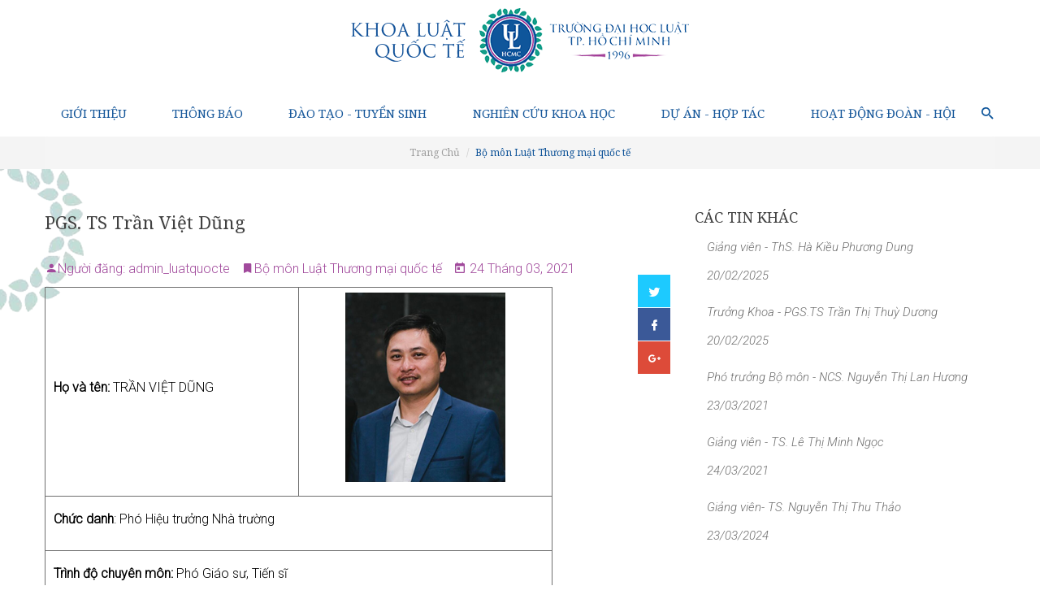

--- FILE ---
content_type: text/html; charset=utf-8
request_url: https://luatquocte.hcmulaw.edu.vn/vi/bo-mon-luat-thuong-mai-quoc-te/truong-khoa-luat-quoc-te-pgs-ts-tran-viet-dung
body_size: 28722
content:

<!DOCTYPE html>
<html xmlns="http://www.w3.org/1999/xhtml">
<head><meta charset="utf-8" /><meta http-equiv="X-UA-Compatible" content="IE=edge" /><meta name="viewport" content="width=device-width, initial-scale=1" /><title>
	PGS. TS Trần Việt Dũng
</title><link href="/Components/AnimateCss/animate.css" rel="stylesheet" />
    <script type="text/javascript" src="/Scripts/jquery.min.js"></script>
    <script src="/Components/jquery-ui-1.11.1.custom/jquery-ui.min.js"></script>
    <link rel="shortcut icon" type="image/png" href="/Resources/assets/index/imgs/favicon.png" />
    <script type="text/javascript" src="/Components/Waypoint/jquery.waypoints.min.js"></script>
    <script type="text/javascript" src="/Scripts/knockout-2.3.0.js"></script>
    <script src="/Scripts/Common.js" type="text/javascript"></script>
    <script src="/Scripts/PagingContent.js" type="text/javascript"></script>
    <script src="/Scripts/zebra_dialog.js" type="text/javascript"></script>
    <link href="/CSS/zebra_dialog.css" rel="stylesheet" />
    <script language="javascript" type="text/javascript">

        var pscjq = jQuery.noConflict();
      
        function SearchProcess(event, query) {
            if (event.keyCode == 13) {
                OnSearch(query);
                return false;
            }
            return true;
        }
        function OnSearch(query) {
            PSCPortal.Services.CMS.SearchAndPaging(query, currentPage, OnSearchSuccess, OnSearchFailed);
        }

        function OnSearchSuccess(results, context, methodName) {
          
            LoadContentAndPaging(results);
        }
        function OnSearchFailed(results, context, methodName) {
        }
    </script>

    <script>
        pscjq(document).ready(function () {

     //duration of the top scrolling animation (in ms)
     scroll_top_duration = 700,
     //grab the "back to top" link
     pscjqback_to_top = pscjq('.backtotop');
      pscjq('.backtotop').css("display","none");
     
     //smooth scroll to top
     pscjqback_to_top.on('click', function (event) {
         event.preventDefault();
         pscjq('body,html').animate({
             scrollTop: 0,
         }, scroll_top_duration);
     });
     pscjq(window).scroll(function () {
         if (pscjq(this).scrollTop() > 100) {
             pscjq('.backtotop').fadeIn();
             pscjq('.backtotop').css("display", "block");
         } else {
             pscjq('.backtotop').fadeOut();
         }
     });
     //pscjq.scrollSpeed(100, 800);

 });</script>
    <script type="text/html" id="search-binding-template">
        <div class="s-tintuc">
            <div class='result_lucene'>
                <a data-bind="html: 'Kết quả tìm thấy: ' + Count" href='#'></a>
            </div>
            
            <section class="topic-content">
    <div class="container">
        <div class="row mt-40">
           
                <!-- ko foreach: Data -->
             
                     <div class="article style-3">
                         <h6 class="txt-head "><a style="font-weight:700;color: #337ab7;"  class="title_topicdisplay cl-414141" data-bind="attr: { href: Link }, html: Highligth"></a></h6>
                        <div class="thumb large ">
                            <a class="hvr-grow"  data-bind="attr: {href:Link}" %>
                                                    <img data-bind="attr: {src: ImageUrl}" />
                                </a>
                        </div> 
                         <div class="content">					  
                    
                    <h6 class="h3_content" data-bind="html: Title + '...'"></h6>
                        
                             <div><i class="mdi mdi-calendar-today"></i> <a class="txt-12" data-bind="date:  CreatedDate"> href="#"> 17 Tháng  11, 2017</a>
                                </div>
                </div>
                         </div>
                <!-- /ko -->
                <div align='center' id='pagingContentHolder' class='ct_topic_r1'></div>
  
 


        </div>




    </div>
    </section>
        </div>
    </script>
   
<link href="/WebResource.axd?d=7tbR1GCaLmlSs1Ukg10TExkq_JbNTANeq-08l8Z0BYXHHd4zHP4S4EeM6VYe5SaEsUonixspFedJeOxgig_TChKk9mXNfvgEu4F8KNfMlF_E8DgTMPh41VV6iPHHaXqRMtPbLVxF-_8zus7iW1Zw9A2&amp;t=638782132781989901" type="text/css" rel="stylesheet" class="Telerik_stylesheet" /><link href="/WebResource.axd?d=MNueldJlF-VDDpj5R-Mk0X98gScM1AVJdD8Mq6nMMGyv5trclz3PaVNCJDw0TYWwlR6Xc1BHT5Uww2oWOKV_9x7fngs19_6sk1FrJAjBPV6yPfhykxx2nSq1kaWj0hGRpvMUAxH6jN6G14YjFk5OndOIxRYLsHFeAbwgM7ACp881&amp;t=638782132781989901" type="text/css" rel="stylesheet" class="Telerik_stylesheet" /></head>
<body data-spy="scroll" data-target=".main-nav" data-offset="50"  id="bd" class="homepage home-layout1 res">
     <form name="form1" method="post" action="./truong-khoa-luat-quoc-te-pgs-ts-tran-viet-dung" id="form1">
<div>
<input type="hidden" name="RadScriptManager1_TSM" id="RadScriptManager1_TSM" value="" />
<input type="hidden" name="__EVENTTARGET" id="__EVENTTARGET" value="" />
<input type="hidden" name="__EVENTARGUMENT" id="__EVENTARGUMENT" value="" />
<input type="hidden" name="__VIEWSTATE" id="__VIEWSTATE" value="/wEPaA8FDzhkZTVjNTQyYTcwNWQxZhgCBR5fX0NvbnRyb2xzUmVxdWlyZVBvc3RCYWNrS2V5X18WAQURUmFkV2luZG93TWFuYWdlcjEFGWN0bDA4JGN0bDAyJFJhZERhdGFQYWdlcjEPFCsABGRmAgpmZGotHYLhPsGYItxOphsAz0GwHLmajkseaoJMTNaUC6j/" />
</div>

<script type="text/javascript">
//<![CDATA[
var theForm = document.forms['form1'];
if (!theForm) {
    theForm = document.form1;
}
function __doPostBack(eventTarget, eventArgument) {
    if (!theForm.onsubmit || (theForm.onsubmit() != false)) {
        theForm.__EVENTTARGET.value = eventTarget;
        theForm.__EVENTARGUMENT.value = eventArgument;
        theForm.submit();
    }
}
//]]>
</script>


<script src="/WebResource.axd?d=B0UcsBdA_d4oxOQeQ_Rlwq06fB0UyVZKzFBSTKgbWzgUzSJfzh254_auh9a3aO4LhgN-c6h3IRitMSJkDE7KqOUfuxaTYXXBtcfNx2rhrDM1&amp;t=638901526200000000" type="text/javascript"></script>


<script src="/Telerik.Web.UI.WebResource.axd?_TSM_HiddenField_=RadScriptManager1_TSM&amp;compress=1&amp;_TSM_CombinedScripts_=%3b%3bSystem.Web.Extensions%2c+Version%3d4.0.0.0%2c+Culture%3dneutral%2c+PublicKeyToken%3d31bf3856ad364e35%3avi-VN%3af8efdcae-fc88-4697-a128-23b7f470d078%3aea597d4b%3ab25378d2%3bTelerik.Web.UI%2c+Version%3d2024.1.131.45%2c+Culture%3dneutral%2c+PublicKeyToken%3d121fae78165ba3d4%3avi-VN%3a9948a144-ff46-44f4-9ae0-6f54d8eaff7b%3a16e4e7cd%3af7645509%3a24ee1bba%3ab2e06756%3a92fe8ea0%3afa31b949%3ac128760b%3a874f8ea2%3a4877f69a%3a33715776%3a19620875%3af46195d3%3a490a9d4e%3abd8f85e4" type="text/javascript"></script>
<script src="../../Services/PortletProxy.asmx/js" type="text/javascript"></script>
<script src="../../Services/ModuleProxy.asmx/js" type="text/javascript"></script>
<script src="../../Services/CMS.asmx/js" type="text/javascript"></script>
<div>

	<input type="hidden" name="__VIEWSTATEGENERATOR" id="__VIEWSTATEGENERATOR" value="CA0B0334" />
	<input type="hidden" name="__EVENTVALIDATION" id="__EVENTVALIDATION" value="/wEdAAI8eNMBdEGJZd0AjgkVKmU6BqG6E/ycbOCPRGmaBADK+J6bJAImlZ5dkwxqs1/x8KnbTD1Y/C90jZ2vo2ESbT31" />
</div>
        <div id="RadWindowManager1" style="display:none;">
	<!-- 2024.1.131.45 --><div id="RadWindowManager1_alerttemplate" style="display:none;">
        <div class="rwDialogPopup radalert">
            <div class="rwDialogText">
            {1}
            </div>

            <div>
                <a  onclick="$find('{0}').close(true);"
                class="rwPopupButton" href="javascript:void(0);">
                    <span class="rwOuterSpan">
                        <span class="rwInnerSpan">##LOC[OK]##</span>
                    </span>
                </a>
            </div>
        </div>
        </div><div id="RadWindowManager1_prompttemplate" style="display:none;">
         <div class="rwDialogPopup radprompt">
                <div class="rwDialogText">
                {1}
                </div>
                <div>
                    <script type="text/javascript">
                    function RadWindowprompt_detectenter(id, ev, input)
                    {
                        if (!ev) ev = window.event;
                        if (ev.keyCode == 13)
                        {
                            var but = input.parentNode.parentNode.getElementsByTagName("A")[0];
                            if (but)
                            {
                                if (but.click) but.click();
                                else if (but.onclick)
                                {
                                    but.focus(); var click = but.onclick; but.onclick = null; if (click) click.call(but);
                                }
                            }
                           return false;
                        }
                        else return true;
                    }
                    </script>
                    <input title="Enter Value" onkeydown="return RadWindowprompt_detectenter('{0}', event, this);" type="text"  class="rwDialogInput" value="{2}" />
                </div>
                <div>
                    <a onclick="$find('{0}').close(this.parentNode.parentNode.getElementsByTagName('input')[0].value);"
                        class="rwPopupButton" href="javascript:void(0);" ><span class="rwOuterSpan"><span class="rwInnerSpan">##LOC[OK]##</span></span></a>
                    <a onclick="$find('{0}').close(null);" class="rwPopupButton"  href="javascript:void(0);"><span class="rwOuterSpan"><span class="rwInnerSpan">##LOC[Cancel]##</span></span></a>
                </div>
            </div>
        </div><div id="RadWindowManager1_confirmtemplate" style="display:none;">
        <div class="rwDialogPopup radconfirm">
            <div class="rwDialogText">
            {1}
            </div>
            <div>
                <a onclick="$find('{0}').close(true);"  class="rwPopupButton" href="javascript:void(0);" ><span class="rwOuterSpan"><span class="rwInnerSpan">##LOC[OK]##</span></span></a>
                <a onclick="$find('{0}').close(false);" class="rwPopupButton"  href="javascript:void(0);"><span class="rwOuterSpan"><span class="rwInnerSpan">##LOC[Cancel]##</span></span></a>
            </div>
        </div>
        </div><input id="RadWindowManager1_ClientState" name="RadWindowManager1_ClientState" type="hidden" />
</div>
        <script type="text/javascript">
//<![CDATA[
Sys.WebForms.PageRequestManager._initialize('RadScriptManager1', 'form1', [], [], [], 90, '');
//]]>
</script>

        

<link href="/Resources/lib/bootstrap-3.3.7-dist/css/bootstrap.min.css" rel="stylesheet" />
<link href="/Resources/lib/font-awesome-4.7.0/css/font-awesome.min.css" rel="stylesheet" />
<link href="/Resources/lib/MaterialDesign-Webfont/css/materialdesignicons.min.css" rel="stylesheet" />
<link href="/Resources/lib/smartmenus-1.0.1/addons/bootstrap/jquery.smartmenus.bootstrap.css" rel="stylesheet" />
<link href="/Resources/lib/smartmenus-1.0.1/sm-core-css.css" rel="stylesheet" />
<link href="/Resources/lib/smartmenus-1.0.1/sm-simple.css" rel="stylesheet" />
<link href="/Resources/lib/OwlCarousel2-2.2.1/dist/assets/owl.carousel.min.css" rel="stylesheet" />
<link href="/Resources/lib/OwlCarousel2-2.2.1/dist/assets/owl.theme.default.min.css" rel="stylesheet" />
<link href="/Resources/assets/khoa/css/khoa.css" rel="stylesheet" />
<link href="/Resources/assets/khoa/css/release.css" rel="stylesheet" />
<link href="/Resources/assets/khoa/css/ulaw_topic_article.css" rel="stylesheet" />


<script src="/Resources/lib/jquery-3.2.0.min.js"></script>
<script src="/Resources/lib/bootstrap-3.3.7-dist/js/bootstrap.min.js"></script>
<script src="/Resources/lib/smartmenus-1.0.1/jquery.smartmenus.min.js"></script>
<script src="/Resources/lib/smartmenus-1.0.1/addons/bootstrap/jquery.smartmenus.bootstrap.min.js"></script>
<script src="/Resources/lib/OwlCarousel2-2.2.1/dist/owl.carousel.min.js"></script>
<script src="/Resources/assets/khoa/js/script.js"></script>
<div id="page" class="khoa page-topic">
<div id="psc-divPanelWrapper">
	<div id="psc-divPanelTop" style="">
		<div id="psc-divPanelTop-Content" style="min-height: 30px;">
			<div id="psc-divPortlet-7621703f-c624-4ef0-865c-d140967a90ab" class="psc-divPortlet-Wrapper" style="">
				<div class="psc-divPortlet-Content">
					<style>
    header .icon-home em, header .icon-face span, header .icon-face em, header .icon-home span {
    text-align: justify !important;
    }
    #google_translate_element {
    display: inline-block;
    margin-top: 5px;
    margin-left: 20px;
    }
    .goog-te-gadget {
    font-family: Arial, sans-serif !important;
    font-size: 12px !important;
    color: transparent !important;
    }
    .goog-te-gadget-simple {
    background-color: #fff !important;
    border: 1px solid #ddd !important;
    border-radius: 4px !important;
    padding: 3px 6px !important;
    cursor: pointer !important;
    }
    /* Ẩn d&ograve;ng &ldquo;Được hỗ trợ bởi Google Dịch&rdquo; */
    .goog-logo-link {
    display: none !important;
    }
    /* Ẩn khung chữ &ldquo;Dịch&rdquo; nhỏ b&ecirc;n cạnh */
    .goog-te-gadget span {
    display: none !important;
    }
    /* L&agrave;m đẹp dropdown Google Translate */
    #google_translate_element select {
    color: #000 !important;
    background-color: #fff !important;
    border: 1px solid #ccc !important;
    border-radius: 4px;
    padding: 4px 6px;
    font-size: 13px;
    cursor: pointer;
    }
</style>
<header>
<div class="container">
<div class="logo-header">
<a href="http://luatquocte.hcmulaw.edu.vn/">
<img alt="" src="/Resources/Images/Subdomain/luatquocte/Banner/luat-quoc-te.png" />
<img alt="" src="/Resources/Images/Subdomain/luatquocte/Banner/luat-quoc-te-mb.png" />
</a>
</div>
<!-- ./logo-header -->
<!--
<div class="icon-home">
<a href="https://luatquocte.hcmulaw.edu.vn/" title="Trang chủ">
<em class="mdi mdi-home"></em>
<span class="roto">Trang chủ</span>
<span class="roto">Khoa Luật QT</span>
</a>
</div>
-->
<!-- .icon-home -->
<!--
<div class="icon-face">
<a href="https://www.facebook.com/Khoa-Lu%E1%BA%ADt-Qu%E1%BB%91c-T%E1%BA%BF-283334254803" title="Fanpage">
<em class="mdi mdi-facebook-box"></em>
<span class="roto">Fanpage</span>
<span class="roto">Khoa Luật QT</span>
</a>
</div>
<div class="icon-face">
<a href="https://internationallaw.hcmulaw.edu.vn" title="English"><img alt="" src="/Resources/Images/SubDomain/luatquocte/en.png" /></a>
</div>
-->
<div class="icon-face">
<div id="google_translate_element">&nbsp;</div>
</div>
<!-- ./icon-face -->
</div>
<!-- ./container -->
</header>
<script type="text/javascript">
  function googleTranslateElementInit() {
    new google.translate.TranslateElement(
      {pageLanguage: 'vi', includedLanguages: 'vi,en'},
      'google_translate_element'
    );
  }
</script>
<script src="//translate.google.com/translate_a/element.js?cb=googleTranslateElementInit"></script>

				</div>
			</div><div id="psc-divPortlet-134af130-d1ed-4350-8b58-511d88fcc2fc" class="psc-divPortlet-Wrapper" style="">
				<div class="psc-divPortlet-Content">
					

<!-- MENU -->
        <nav id="main-nav" role="navigation" class="default affix" data-spy="affix" data-offset-top="40">
            <div class="container">
                <div class="navbar-header">
                    <button style="border-color: #000;float: left;" id="btn_menu" type="button" class="navbar-toggle" data-toggle="collapse" data-target=".navbar-collapse">
                        <span class="sr-only">Toggle navigation</span>
                        <span class="icon-bar" style="background-color: #1c5599;"></span>
                        <span class="icon-bar" style="background-color: #1c5599;"></span>
                        <span class="icon-bar" style="background-color: #1c5599;"></span>
                    </button>
                    <!-- icon search for mobile -->

                    <!-- /.mobile-search -->

                </div>
                <!-- Sample menu definition -->
                <ul id="main-menu" class="sm sm-simple">
                    <li class=father-menu><a>Giới thiệu</a><ul class=''><li  class='hover-sub'><a  class='wobble-horizontal' title='Lãnh đạo khoa' href='/vi/lanh-dao-khoa/lanh-dao-khoa-luat-quoc-te'> Lãnh đạo khoa</a></li><li  class='hover-sub'><a  class='wobble-horizontal' title='Giới thiệu về Khoa' href='/vi/gioi-thieu-286/gioi-thieu-khoa-luat-quoc-te'> Giới thiệu về Khoa</a></li><li class=''><a class='wobble-horizontal' title='Đội ngũ Giảng viên'>Đội ngũ Giảng viên</a><ul class=''><li   class=''><a  class='wobble-horizontal' title='Công pháp quốc tế' href='/vi/doi-ngu-giang-vien-293/gioi-thieu-bo-mon-cong-phap-quoc-te'> <span class='fa fa-angle-double-right' aria-hidden='true'></span>Công pháp quốc tế</a></li><li   class=''><a  class='wobble-horizontal' title='Luật Thương mại QT' href='/vi/doi-ngu-giang-vien-293/gioi-thieu-bo-mon-luat-thuong-mai-quoc-te'> <span class='fa fa-angle-double-right' aria-hidden='true'></span>Luật Thương mại QT</a></li><li   class=''><a  class='wobble-horizontal' title='Tư pháp QT và Luật so sánh' href='/vi/doi-ngu-giang-vien-293/gioi-thieu-bo-mon-tu-phap-quoc-te-va-luat-so-sanh'> <span class='fa fa-angle-double-right' aria-hidden='true'></span>Tư pháp QT và Luật so sánh</a></li><li   class=''><a  class='wobble-horizontal' title='Giảng viên thỉnh giảng' href='/vi/giang-vien-thinh-giang'> <span class='fa fa-angle-double-right' aria-hidden='true'></span>Giảng viên thỉnh giảng</a></li></ul></li></ul></li><li class=father-menu><a>Thông báo</a><ul class=''><li  class='hover-sub'><a  class='wobble-horizontal' title='Thông báo - Tin tức' href='/vi/thong-bao-tin-tuc-304'> Thông báo - Tin tức</a></li><li  class='hover-sub'><a  class='wobble-horizontal' title='Hỗ trợ người học' href='/vi/ho-tro-nguoi-hoc'> Hỗ trợ người học</a></li></ul></li><li class=father-menu><a>Đào tạo - Tuyển sinh</a><ul class=''><li class=''><a class='wobble-horizontal' title='Cử nhân'>Cử nhân</a><ul class=''><li   class=''><a  class='wobble-horizontal' title='Luật học' href='/vi/luat-hoc'> <span class='fa fa-angle-double-right' aria-hidden='true'></span>Luật học</a></li><li class=''><a class='wobble-horizontal' title='Luật Thương mại quốc tế'><span class='fa fa-angle-double-right' aria-hidden='true'></span>Luật Thương mại quốc tế<span class='caret'></span></a><ul class='dropdown-menu'><li  class='menu-khoa-lv1-li'><a  href='/vi/ctdt-de-cuong-cac-mon-hoc'>Bản mô tả CTĐT và CTDH </a></li></ul></li></ul></li><li  class='hover-sub'><a  class='wobble-horizontal' title='Sau đại học' href='/vi/dao-tao-sau-dai-hoc'> Sau đại học</a></li></ul></li><li class=father-menu><a>Nghiên cứu khoa học</a><ul class=''><li  class='hover-sub'><a  class='wobble-horizontal' title='NCKH Giảng viên' href='/vi/nckh-giang-vien-471'> NCKH Giảng viên</a></li><li  class='hover-sub'><a  class='wobble-horizontal' title='NCKH Sinh viên' href='/vi/nckh-sinh-vien-472'> NCKH Sinh viên</a></li></ul></li><li class=father-menu><a>Dự án - Hợp tác</a><ul class=''><li  class='hover-sub'><a  class='wobble-horizontal' title='Hợp tác quốc tế' href='/vi/hop-tac-quoc-te'> Hợp tác quốc tế</a></li><li  class='hover-sub'><a  class='wobble-horizontal' title='Hợp tác trong nước' href='/vi/hop-tac-trong-nuoc'> Hợp tác trong nước</a></li></ul></li><li><a href='/vi/hoat-dong-doan-hoi-606'>Hoạt động Đoàn - Hội</a></li>
                </ul>
                <div class="search">
                    <div style="z-index: 9999;" class="searchbox">
                        <input type="search" placeholder="Tìm kiếm......" name="search"   class="searchbox-input" id="txtSearchArticle" onkeydown="return SearchProcess(event,document.getElementById('txtSearchArticle').value);" required>

                        <span class="searchbox-icon" ><img src="/Resources/assets/doanhnghiep/imgs/search_icon.png" onclick="OnSearch(document.getElementById('txtSearchArticle').value);"></span>
                    </div>
                </div>
            </div>
            <!-- ./container -->
        </nav>
        <!-- END MENU -->



				</div>
			</div>
		</div>
	</div><div id="psc-divPanelMid">
		<div id="psc-divPanelCenter" style="">
			<div id="psc-divPanelCenter-Content" style="min-height: 30px;">
				
<script src="/Scripts/GetAppIdBySubDomain.js"></script>



<style type="text/css">
    .ykien label {
        margin-left: 10px;
        font-family: Verdana;
    }

    .section-vote {
        float: left;
        background: #FFF;
    }
        
    .container-vote {
        padding-right: 15px;
        padding-left: 15px;
        margin-right: auto;
        margin-left: auto;
    }

    @media (min-width: 1200px) {
        .container-vote {
            width: 50%;
        }

        .contents-vote {
            margin: 0px 35px;
        }
    }

    @media (min-width: 992px) {
        .container-vote {
            width: 50%;
        }
    }

    @media (min-width: 768px) {
        .container-vote {
            width: 50%;
        }
    }
    .pull-right{
        float:left!important;
    }
</style>


<style type="text/css">
    /*Article Display*/
    .content_detail {
        float: left;
        margin-top: 10px;
        width: 1000px;
    }

        .content_detail .tieude a {
            float: left;
            font: 14px Arial, Helvetica, sans-serif;
            text-transform: uppercase;
            color: #1c78b4;
            font-weight: bold;
            padding-left: 20px;
        }

        .content_detail .line_tt {
            float: left;
            padding: 5px 0px 5px 0px;
        }

            .content_detail .line_tt img {
                width: 1000px;
                height: 4px;
            }

        .content_detail .nd_detail {
            float: left;
            width: 960px;
            padding: 0px 20px 0px 20px;
        }

    .RadEditor table.reLayoutWrapper {
        height: auto !important;
    }

    .tieude {
        margin: 10px 0px 0px 31px;
        float: left;
    }

        .tieude a {
            text-decoration: none;
            width: 165px;
            height: 23px;
            color: #0065CA;
            font-family: "Open Sans", Arial, Helvetica, sans-serif;
            font-size: 24px;
            font-weight: 600;
            line-height: 47px;
        }
    /*11/11/2015  Trang chủ*/


    @media (max-width: 768px) {
        .tieude {
            margin: 50px 0px 0px 0px;
            padding: 15px;
            float: left;
        }

        .other_news ul {
            width: 98%;
            clear: both;
            padding: 0px 10px 0px 15px !important;
        }

        #tintuc-right {
            padding-bottom: 20px;
        }
        /* màn hình dưới 768*/
        .column-1,
        .column-2,
        .column-3,
        .column-4 {
            padding-left: 0px !important;
        }
    }

    ul.share-buttons {
        list-style: none;
        padding: 0;
    }

    .column-gopy {
        padding: 5px 0px;
    }

    .name {
        padding: 0px;
    }

    .column-1 {
        padding-top: 5px;
        padding-bottom: 5px;
    }

    .column-2 {
        padding-left: 0px;
    }

    .column-3 {
        padding-top: 0px;
    }

    .Default.reWrapper {
        width: 100% !important;
    }

    .form-control, .reToolZone span {
        font-size: 13px;
    }

    .anhien, anhien0, .anhien1, .anhien2, .anhien3, .anhien4, .anhien5, .anhien6 {
        padding: 5px;
        margin: 5px 0px;
        text-align: center;
        background-color: #e5eecc;
        border: solid 1px #c3c3c3;
        font-weight: bold;
        width: 100%;
        float: left;
    }

    .download {
        height: 20px;
        width: 100%;
        float: left;
    }

        .download img {
            float: left;
            padding: 0px 5px 0px 0px;
            width: 20px;
        }

    .icon-down {
        float: right;
        margin: 0px 10px;
    }

    .icon-in {
        float: right;
    }

    .chitietbaiviet img {
        width: 100% !important;
        height: 100% !important;
    }

    .fix-position {
        position: fixed;
        top: 0px;
        padding: 0px 25px;
    }
    .pull-right table tbody , td, tfoot, th, thead, tr{
        border-width: thin;
    }
    .pull-right table tbody , td p{
        padding: 0 3px;
    }
</style>

<script type="text/javascript">
    var dialogMethod;
    function CallWebMethodSuccess(results, context, methodName) {
        switch (methodName) {
            case "AllowWatchArticle":
                {
                    CheckUserWatchCallback(results, context, methodName);
                }
                break;
        }
    }

    function CallWebMethodFailed(results, context, methodName) {
        alert(results._message);
    }
    // check user login
    function getQuerystringNameValue(name) {
        // For example... passing a name parameter of "name1" will return a value of "100", etc.
        // page.htm?name1=100 or page.htm/name1/100
        var articleId;
        var winURL = window.location.href;
        var index = winURL.indexOf(name);
        if (index > -1) {
            winURL = winURL.substr(index, winURL.length);
            var arr = winURL.indexOf("/") > -1 ? winURL.split("/") : winURL.split("=");;
            articleId = arr[1];
        }
        return articleId;
    }
    function CheckUserWatchArticle() {
        PSCPortal.Services.CMS.AllowWatchArticle("6ec2a276-6bd6-42d9-a536-47286590d3a6", CallWebMethodSuccess);
    }
    
    function RadCheckUserWatchClose(sender, args) {
        switch (dialogMethod) {
            case "CheckUserWatchArticle":
                {
                    PSCPortal.Services.CMS.CheckUserWatchArticle(CallCheckUserWatchWebMethodSuccess);
                }
                break;
        }
    }
    function CallCheckUserWatchWebMethodSuccess(results, context, methodName) {
        if (!results) {

            if (history.length === 1) {
                window.close();
            } else {
                window.history.back();
            }
        }
    }
    //end check user login

    window.onload = function (e) {
        CheckUserWatchArticle();
    }


</script>
<script type="text/javascript">
    function OnSendArticle() {
        var result = window.showModalDialog("/Modules/CMS/SendArticle.aspx", document.URL, "dialogHeight: 320px; dialogWidth: 450px;");
    }
    function OnBack() {
        window.history.back();
    }
    function OnGoToHead() {
        window.moveTo(0, 0);
    }

    function PrintDiv() {
        var divToPrintTieuDe = document.getElementById('print-tieude');
        var divToPrintChiTiet = document.getElementById('print-chitiet');
        var popupWin = window.open("", "_blank", "width=700,height=800");
        popupWin.document.writeln('' + divToPrintTieuDe.innerHTML + divToPrintChiTiet.innerHTML + '');
        popupWin.document.close();
        popupWin.focus();
        popupWin.print();
    }

</script>
<script type="text/javascript">
    function CloseModalPopupExtender() {
        $find("pnXemKetQua_ModalPopupExtender").hide();
    }
    function ViewResultnew() {
        $find("pnXemKetQua_ModalPopupExtender").show();
    }
    pscjq(document).ready(function () {

        var wrap = pscjq(".main-articles .right").offset();
        var wrapmain = pscjq(".main-articles .right");


        pscjq(window).scroll(function () {
            var width = window.innerWidth;
            var height = pscjq("#page").height();
            if (width > 992 && height > 1350) {
                if (pscjq(this).scrollTop() > wrap) {
                    var wrapleft = (pscjq(".main-articles .left").innerWidth() + 31);
                    console.log(height, "heightt");
                    wrapmain.addClass("fix-position");
                    pscjq(".fix-position").css("right", "25px");
                } else {
                    pscjq(".fix-position").css("right", 0);
                    wrapmain.removeClass("fix-position");
                }
            }

        });

        pscjq("#homepage-url").attr("href", "http://" + location.hostname);

        pscjq('.ul-boostrap').hide(); // khi không xem 
        pscjq('.parrent').show();
        pscjq(".parrent").click(function () {
            var item = this;
            pscjq(this).find(".ul-boostrap").slideToggle(200, function () {
                pscjq(item).toggleClass('parrent-artive');
            });
        });

        pscjq("#error").hide();
        pscjq(".slidingDiv").hide();
        pscjq(".show_hide").show();

        pscjq('.show_hide').click(function () {
            pscjq(".slidingDiv").slideToggle();
        });
        pscjq('.noidungxem').hide(); // khi không xem 
        pscjq('.anhien').show();     // thì đóng tab đó
        pscjq('.anhien').click(function () {
            pscjq(this).parent().find(".noidungxem").slideToggle();
        });

        //pscjq('#share_button').click(function (e) {
        //    e.preventDefault();
        //    var d = pscjq(".chitietbaiviet > img").attr('src');
        //    var img = pscjq(".chitietbaiviet img").attr("src");
        //    if (img == null) {
        //        var img1 = "/Resources/ImagesPortal/HomePage/imgs/HBU avatar.png";
        //        img = 'http://neu.psctelecom.com.vn' + img1;
        //    }
        //    else
        //        if (img.substring(0, 4) == "http") {
        //            img = pscjq(".chitietbaiviet img").attr("src");
        //        }
        //        else {
        //            var img2 = pscjq(".chitietbaiviet img").attr("src");
        //            img = 'http://neu.psctelecom.com.vn/' + img2;
        //        }
        //    FB.ui(
        //          {
        //

        //
        //          });
        //});



    });

</script>



<script src="https://apis.google.com/js/platform.js" async defer>
  {lang: 'vi'}
</script>
<div id="fb-root"></div>
<script>(function (d, s, id) {
    var js, fjs = d.getElementsByTagName(s)[0];
    if (d.getElementById(id)) return;
    js = d.createElement(s); js.id = id;
    js.src = "//connect.facebook.net/vi_VN/sdk.js#xfbml=1&version=v2.10&appId=1256696597782534";
    fjs.parentNode.insertBefore(js, fjs);
}(document, 'script', 'facebook-jssdk'));</script>
<script lang="javascript" type="text/javascript">

    function cancelForm() {
        pscjq("#name").val("");
        pscjq("#title").val("");
        pscjq("#email").val("");
        pscjq("#message").val("");
        pscjq(".slidingDiv").slideToggle();
        pscjq("#error").hide();
        location.reload();
    }

    pscjq('form').submit(function (event) {
        pscjq('input:text[required]').parent().show();
        var id = '6ec2a276-6bd6-42d9-a536-47286590d3a6';
        var name = pscjq("#name").val();
        var title = pscjq("#title").val();
        var email = pscjq("#email").val();
        var content = pscjq("#message").val();
        PSCPortal.Services.CMS.SendFeedBack(id, name, title, email, content, OnSuccess);
        function OnSuccess(response) {
            pscjq("#name").val("");
            pscjq("#title").val("");
            pscjq("#email").val("");
            pscjq("#message").val("");
            pscjq(".slidingDiv").slideToggle();
            pscjq("#error").show();
            timeout: 3000;
            return;
        }
        event.preventDefault();
      });

    //function ibt_Chon_Clicknew() {        
    //    pscjq.ajax({
    //        url: '/Modules/CMS/ArticleDisplay.ascx/ibt_Chon_Click',
    //        type: 'POST',
    //        dataType: 'json',
    //        contentType: 'application/json;chartset=utf-8',
    //        data: JSON.stringify({ }),
    //        async: true,
    //        success: function (reslover) {
    //            // Gui thanh cong 
    //            alert('Gui thanh cong');
    //        },
    //        fail: function (reslover) {
    //            // Gui loi
    //            alert('gui loi');
    //        }

    //    });

    //    alert('call function');
    //}
</script>
<script src="https://apis.google.com/js/platform.js" async defer></script>
<script src='https://www.google.com/recaptcha/api.js'></script>




<!-- breadcrumb -->
<section class="width-common bg-f4f4f4">
			<div class="container txt-center">
				<ul class="breadcrumb mb-0 txt-head txt-12">
				  <li><a id="homepage-url" href="#">Trang Chủ</a></li>				  
				   <li class="active"><a href="/vi/bo-mon-luat-thuong-mai-quoc-te">Bộ môn Luật Thương mại quốc tế</a></li>
             
				</ul>
			</div>
		</section>

<!-- article content -->
<section class="topic-content bg-lt width-common">        
    <div   class="container">
        <div class="div-40"> </div>         
            <div class="row">
               
                        <div class="col-sm-8 col-xs-12 pull-right pst-relative">

                            <h1 class="txt-head medium-large">PGS. TS Trần Việt Dũng</h1>
                         <div class="Social-Network scroll">
                            <p class="share"></p>
                            <div id="twitter" class="icon-nw">
								<a href="https://twitter.com/share?
  url=http://luatquocte.hcmulaw.edu.vn/vi/bo-mon-luat-thuong-mai-quoc-te/truong-khoa-luat-quoc-te-pgs-ts-tran-viet-dung"><i class="mdi mdi-twitter"></i></a>
                            </div>
                  
                            <div id="facebook" class="icon-nw" data-href="https://developers.facebook.com/docs/plugins/" data-mobile-iframe="true">
								<a href="https://www.facebook.com/sharer/sharer.php?u=http://luatquocte.hcmulaw.edu.vn/vi/bo-mon-luat-thuong-mai-quoc-te/truong-khoa-luat-quoc-te-pgs-ts-tran-viet-dung&amp;src=sdkpreparse" target="_blank""><i class="mdi mdi-facebook"></i></a>
                            </div>
                            <div id="google-plus" class="icon-nw">
								<a href="https://plus.google.com/share?url=http://luatquocte.hcmulaw.edu.vn/vi/bo-mon-luat-thuong-mai-quoc-te/truong-khoa-luat-quoc-te-pgs-ts-tran-viet-dung"><i class="mdi mdi-google-plus" aria-hidden="true"></i></a>
                            </div>
                        </div>

                            <div class="content-write">
                            <ul class="list-inline meta-data">
                                <li><i class="mdi mdi-account"></i><a class="txt-12" href="#"><span>Người đăng: admin_luatquocte</span></a>
                                </li>
                                <li><i class="mdi mdi-bookmark"></i><a class="txt-12" href="/vi/bo-mon-luat-thuong-mai-quoc-te"><span>Bộ môn Luật Thương mại quốc tế</span></a>
                                </li>
                                <li><i class="mdi mdi-calendar-today"></i><a class="txt-12" href="#"> 24 Tháng  03, 2021</a>
                                </li>
    
                            </ul>
                          <table border="1" cellspacing="0" cellpadding="0" align="left" style="border: none;">
    <tbody>
        <tr style="height: 193pt;">
            <td style="height: 193pt; width: 233.75pt; padding: 0in 5.4pt; border-style: solid; border-width: 1pt; text-align: left;">
            <p><span style="font-family: 'Times New Roman'; font-size: 13px; color: #000000;"><strong>Họ v&agrave; t&ecirc;n:</strong> TRẦN VIỆT DŨNG</span></p>
            </td>
            <td style="height: 193pt; width: 233.75pt; padding: 0in 5.4pt; border-left: none; border-top-style: solid; border-right-style: solid; border-bottom-style: solid; text-align: left;">
            <p style="text-align: center;"><span style="font-family: 'Times New Roman'; font-size: 13px; color: #000000;"><img alt="" src="https://hcmulaw.edu.vn/Resources/Images/SubDomain/luatquocte/thaydung.png" style="text-align: left;" /><br />
            </span></p>
            </td>
        </tr>
        <tr style="height: 0.7in;">
            <td colspan="2" style="height: 0.7in; width: 467.5pt; padding: 0in 5.4pt; border-top: none; border-right-style: solid; border-bottom-style: solid; border-left-style: solid; text-align: left;">
            <p><span style="font-family: 'Times New Roman'; font-size: 13px; color: #000000;"><strong>Chức danh</strong>: Ph&oacute; Hiệu trưởng Nh&agrave; trường</span></p>
            </td>
        </tr>
        <tr style="height: 0.7in;">
            <td colspan="2" style="height: 0.7in; width: 467.5pt; padding: 0in 5.4pt; border-top: none; border-right-style: solid; border-bottom-style: solid; border-left-style: solid; text-align: left;">
            <p><span style="font-family: 'Times New Roman'; font-size: 13px; color: #000000;"><strong>Tr&igrave;nh độ chuy&ecirc;n m&ocirc;n:</strong> Ph&oacute; Gi&aacute;o sư, Tiến sĩ</span></p>
            </td>
        </tr>
        <tr style="height: 0.7in;">
            <td colspan="2" style="height: 0.7in; width: 467.5pt; padding: 0in 5.4pt; border-top: none; border-right-style: solid; border-bottom-style: solid; border-left-style: solid; text-align: left;">
            <p><span style="font-family: 'Times New Roman'; font-size: 13px; color: #000000;"><strong>Email:</strong> tvdung@hcmulaw.edu.vn</span></p>
            </td>
        </tr>
        <tr style="height: 0.7in;">
            <td colspan="2" style="height: 0.7in; width: 467.5pt; padding: 0in 5.4pt; border-top: none; border-right-style: solid; border-bottom-style: solid; border-left-style: solid; text-align: left;">
            <p><span style="font-family: 'Times New Roman'; font-size: 13px; color: #000000;"><strong>Điện thoại</strong>: 08.39400989 - số m&aacute;y nh&aacute;nh 173</span></p>
            </td>
        </tr>
        <tr style="height: 0.7in;">
            <td colspan="2" style="height: 0.7in; width: 467.5pt; padding: 0in 5.4pt; border-top: none; border-right-style: solid; border-bottom-style: solid; border-left-style: solid; text-align: left;">
            <p dir="ltr" style="line-height:1.7999999999999998;margin-top:0pt;margin-bottom:0pt;"><span style="background-color: transparent; font-weight: 700; font-variant-numeric: normal; font-variant-east-asian: normal; font-variant-alternates: normal; vertical-align: baseline; white-space: pre-wrap; font-family: 'Times New Roman'; font-size: 13px; color: #000000;">Lĩnh vực nghi&ecirc;n cứu:</span></p>
            <p dir="ltr" style="line-height:1.7999999999999998;margin-left: 36pt;margin-right: -5.5pt;margin-top:0pt;margin-bottom:0pt;"><span style="background-color: transparent; font-variant-numeric: normal; font-variant-east-asian: normal; font-variant-alternates: normal; vertical-align: baseline; white-space: pre-wrap; font-family: 'Times New Roman'; font-size: 13px; color: #000000;">Luật Thương mại quốc tế;</span></p>
            <p dir="ltr" style="line-height:1.7999999999999998;margin-left: 36pt;margin-right: -5.5pt;margin-top:0pt;margin-bottom:0pt;"><span style="background-color: transparent; font-variant-numeric: normal; font-variant-east-asian: normal; font-variant-alternates: normal; vertical-align: baseline; white-space: pre-wrap; font-family: 'Times New Roman'; font-size: 13px; color: #000000;">Luật Cạnh tranh quốc tế;</span></p>
            <p dir="ltr" style="line-height:1.7999999999999998;margin-left: 36pt;margin-right: -5.5pt;margin-top:0pt;margin-bottom:0pt;"><span style="background-color: transparent; font-variant-numeric: normal; font-variant-east-asian: normal; font-variant-alternates: normal; vertical-align: baseline; white-space: pre-wrap; font-family: 'Times New Roman'; font-size: 13px; color: #000000;">Luật Trọng t&agrave;i quốc tế;</span></p>
            <p dir="ltr" style="line-height:1.7999999999999998;margin-left: 36pt;margin-right: -5.5pt;margin-top:0pt;margin-bottom:0pt;"><span style="background-color: transparent; font-variant-numeric: normal; font-variant-east-asian: normal; font-variant-alternates: normal; vertical-align: baseline; white-space: pre-wrap; font-family: 'Times New Roman'; font-size: 13px; color: #000000;">Luật Đầu tư quốc tế;</span></p>
            <p dir="ltr" style="line-height:1.7999999999999998;margin-left: 36pt;margin-right: -5.5pt;margin-top:0pt;margin-bottom:0pt;"><span style="background-color: transparent; font-variant-numeric: normal; font-variant-east-asian: normal; font-variant-alternates: normal; vertical-align: baseline; white-space: pre-wrap; font-family: 'Times New Roman'; font-size: 13px; color: #000000;">Luật M&ocirc;i trường quốc tế.</span></p>
            </td>
        </tr>
        <tr style="height: 0.7in;">
            <td colspan="2" style="height: 0.7in; width: 467.5pt; padding: 0in 5.4pt; border-top: none; border-right-style: solid; border-bottom-style: solid; border-left-style: solid; text-align: left;">
            <p dir="ltr" style="line-height:1.7999999999999998;margin-top:0pt;margin-bottom:0pt;"><span style="background-color: transparent; font-weight: 700; font-variant-numeric: normal; font-variant-east-asian: normal; font-variant-alternates: normal; vertical-align: baseline; white-space: pre-wrap; font-family: 'Times New Roman'; font-size: 13px; color: #000000;">M&ocirc;n giảng dạy bằng Tiếng Việt:</span></p>
            <p dir="ltr" style="line-height:1.7999999999999998;margin-left: 36pt;margin-right: -5.5pt;margin-top:0pt;margin-bottom:0pt;"><span style="background-color: transparent; font-variant-numeric: normal; font-variant-east-asian: normal; font-variant-alternates: normal; vertical-align: baseline; white-space: pre-wrap; font-family: 'Times New Roman'; font-size: 13px; color: #000000;">Luật Thương mại quốc tế;</span></p>
            <p dir="ltr" style="line-height:1.7999999999999998;margin-left: 36pt;margin-right: -5.5pt;margin-top:0pt;margin-bottom:0pt;"><span style="background-color: transparent; font-variant-numeric: normal; font-variant-east-asian: normal; font-variant-alternates: normal; vertical-align: baseline; white-space: pre-wrap; font-family: 'Times New Roman'; font-size: 13px; color: #000000;">Luật WTO;</span></p>
            <p dir="ltr" style="line-height:1.7999999999999998;margin-left: 36pt;margin-right: -5.5pt;margin-top:0pt;margin-bottom:0pt;"><span style="background-color: transparent; font-variant-numeric: normal; font-variant-east-asian: normal; font-variant-alternates: normal; vertical-align: baseline; white-space: pre-wrap; font-family: 'Times New Roman'; font-size: 13px; color: #000000;">Luật ASEAN;</span></p>
            <p dir="ltr" style="line-height:1.7999999999999998;margin-left: 36pt;margin-right: -5.5pt;margin-top:0pt;margin-bottom:0pt;"><span style="background-color: transparent; font-variant-numeric: normal; font-variant-east-asian: normal; font-variant-alternates: normal; vertical-align: baseline; white-space: pre-wrap; font-family: 'Times New Roman'; font-size: 13px; color: #000000;">Luật Trọng t&agrave;i quốc tế.</span><span style="background-color: transparent; font-size: 14px; font-family: 'Helvetica Neue', Helvetica, Arial, sans-serif;"></span></p>
            </td>
        </tr>
        <tr style="height: 0.7in;">
            <td colspan="2" style="height: 0.7in; width: 467.5pt; padding: 0in 5.4pt; border-top: none; border-right-style: solid; border-bottom-style: solid; border-left-style: solid; text-align: left;">
            <p style="text-align: justify;"><span style="font-family: 'Times New Roman'; font-size: 13px; color: #000000;"><strong>Giới thiệu bản th&acirc;n</strong>: </span></p>
            <p dir="ltr" style="line-height: 1.2; margin-top: 0pt; margin-bottom: 6pt;"><span style="background-color: transparent; font-variant-numeric: normal; font-variant-east-asian: normal; font-variant-alternates: normal; vertical-align: baseline; white-space: pre-wrap; font-family: 'Times New Roman'; font-size: 13px; color: #000000;">PGS.TS. Trần Việt Dũng l&agrave; Ph&oacute; Hiệu trưởng Trường Đại học Luật TP. Hồ Ch&iacute; Minh (HCMULAW), nơi &ocirc;ng giảng dạy về Luật Đầu tư Quốc tế, Luật WTO, Luật ASEAN, Trọng t&agrave;i Quốc tế. &Ocirc;ng c&oacute; bằng Tiến sĩ luật của Luật tại Đại học Quốc gia Singapore (NUS); bằng cử nh&acirc;n luật của HCMUL; &ocirc;ng cũng đ&atilde; theo học ng&agrave;nh luật quốc tế tại Đại học Hữu nghị Nh&acirc;n d&acirc;n Nga v&agrave; ch&iacute;nh s&aacute;ch thương mại quốc tế tại Trường Harvard Kennedy (Đại học Havard).</span></p>
            <p dir="ltr" style="line-height: 1.2; margin-top: 0pt; margin-bottom: 6pt;"><span style="background-color: transparent; font-variant-numeric: normal; font-variant-east-asian: normal; font-variant-alternates: normal; vertical-align: baseline; white-space: pre-wrap; font-family: 'Times New Roman'; font-size: 13px; color: #000000;">&Ocirc;ng cũng tham gia giảng dạy c&aacute;c Chương tr&igrave;nh cao học của Đại học West England, Đại học Jean Moulin Lyon III, Đại học Montesquieu Bordeaux, Đại học Paris-2, Đại học Chulalongkorn; thỉnh giảng tại Đại học quốc gia Singapore, Đại học quản trị Singapore, Đại học Dong A, Đại học Quốc gia Chonnam, Đại học Indonesia, Đại học C&ocirc;ng nghệ Talinn; th&agrave;nh vi&ecirc;n Ban bi&ecirc;n tập Tạp ch&iacute; Luật của Đại học Kutafin, Tạp ch&iacute; khoa học ph&aacute;p l&yacute; Việt Nam; Nghi&ecirc;n cứu vi&ecirc;n cao cấp của Đại học C&ocirc;ng nghệ Talinn.</span></p>
            <p dir="ltr" style="line-height: 1.2; margin-top: 0pt; margin-bottom: 6pt;"><span style="background-color: transparent; font-variant-numeric: normal; font-variant-east-asian: normal; font-variant-alternates: normal; vertical-align: baseline; white-space: pre-wrap; font-family: 'Times New Roman'; font-size: 13px; color: #000000;">PGS.TS. Dũng kết hợp kiến thức học thuật với kinh nghiệm thực tế với tư c&aacute;ch l&agrave; một luật sư quốc tế. &Ocirc;ng đ&atilde; từng h&agrave;nh nghề tại hai c&ocirc;ng ty luật h&agrave;ng đầu ở Singapore. Hiện &ocirc;ng l&agrave; cố vấn cấp cao của c&ocirc;ng ty luật DL&amp;Partners. &Ocirc;ng đ&atilde; thực hiện nhiều hoạt động tư vấn cho c&aacute;c tập đo&agrave;n đa quốc gia li&ecirc;n quan đến đầu tư nước ngo&agrave;i tại Việt Nam v&agrave; cho c&aacute;c c&ocirc;ng ty Việt Nam đầu tư ra nước ngo&agrave;i.</span></p>
            <p style="text-align: justify;"><span id="docs-internal-guid-512681d5-7fff-bf95-05df-9d4654f41f79" style="font-family: 'Times New Roman'; font-size: 13px; color: #000000;"><span style="background-color: transparent; font-variant-numeric: normal; font-variant-east-asian: normal; font-variant-alternates: normal; vertical-align: baseline; white-space: pre-wrap;">PGS.TS. Dũng l&agrave; trọng t&agrave;i vi&ecirc;n của Trung t&acirc;m Trọng t&agrave;i Quốc tế Việt Nam (VIAC). B&ecirc;n cạnh đ&oacute;, &ocirc;ng cũng thường xuy&ecirc;n tham gia với tư c&aacute;ch l&agrave; cố vấn ph&aacute;p l&yacute; v&agrave; chuy&ecirc;n gia ph&aacute;p l&yacute; trong c&aacute;c vụ kiện trọng t&agrave;i quốc tế của Trung t&acirc;m Trọng t&agrave;i Quốc tế Singapore, T&ograve;a &aacute;n Trọng t&agrave;i ICC về tố tụng trọng t&agrave;i của. &Ocirc;ng đ&atilde; viết v&agrave; xuất bản nhiều b&agrave;i b&aacute;o v&agrave; s&aacute;ch trong lĩnh vực thương mại quốc tế, cạnh tranh quốc tế, trọng t&agrave;i quốc tế, đầu tư nước ngo&agrave;i quốc tế v&agrave; m&ocirc;i trường</span><span style="background-color: transparent; font-variant-numeric: normal; font-variant-east-asian: normal; font-variant-alternates: normal; vertical-align: baseline; white-space: pre-wrap;">.</span></span></p>
            </td>
        </tr>
        <tr style="height: 0.7in;">
            <td colspan="2" style="height: 0.7in; width: 467.5pt; padding: 0in 5.4pt; border-top: none; border-right-style: solid; border-bottom-style: solid; border-left-style: solid; text-align: left;">
            <p style="text-align: justify;"><span style="font-family: 'Times New Roman'; font-size: 13px; color: #000000;"><strong>Qu&aacute; tr&igrave;nh đ&agrave;o tạo:</strong></span></p>
            <p style="text-align: justify;"><span style="font-family: 'Times New Roman'; font-size: 13px; color: #000000;"><strong></strong></span><span style="background-color: transparent; font-weight: 700; white-space: pre-wrap; font-size: small; text-align: left; font-family: 'Times New Roman'; color: #000000;">Đại học</span></p>
            <p dir="ltr" style="line-height:1.7999999999999998;margin-left: 36pt;margin-top:0pt;margin-bottom:0pt;"><span style="background-color: transparent; font-weight: 700; font-variant-numeric: normal; font-variant-east-asian: normal; font-variant-alternates: normal; vertical-align: baseline; white-space: pre-wrap; font-family: 'Times New Roman'; font-size: 13px; color: #000000;">Kho&aacute; học: Luật học (chuy&ecirc;n ng&agrave;nh Luật Quốc tế)</span></p>
            <p dir="ltr" style="line-height:1.7999999999999998;margin-left: 36pt;margin-top:0pt;margin-bottom:0pt;"><span style="background-color: transparent; font-variant-numeric: normal; font-variant-east-asian: normal; font-variant-alternates: normal; vertical-align: baseline; white-space: pre-wrap; font-family: 'Times New Roman'; font-size: 13px; color: #000000;">Hệ đ&agrave;o tạo: Ch&iacute;nh quy (to&agrave;n thời gian).</span></p>
            <p dir="ltr" style="line-height:1.7999999999999998;margin-left: 36pt;margin-top:0pt;margin-bottom:0pt;"><span style="background-color: transparent; font-variant-numeric: normal; font-variant-east-asian: normal; font-variant-alternates: normal; vertical-align: baseline; white-space: pre-wrap; font-family: 'Times New Roman'; font-size: 13px; color: #000000;">Ng&agrave;nh học: Luật học.</span></p>
            <p dir="ltr" style="line-height:1.7999999999999998;margin-left: 36pt;margin-top:0pt;margin-bottom:0pt;"><span style="background-color: transparent; font-variant-numeric: normal; font-variant-east-asian: normal; font-variant-alternates: normal; vertical-align: baseline; white-space: pre-wrap; font-family: 'Times New Roman'; font-size: 13px; color: #000000;">Nơi đ&agrave;o tạo: Trường Đại học Luật TP. Hồ Ch&iacute; Minh. Nước đ&agrave;o tạo: Việt Nam.&nbsp;</span></p>
            <p dir="ltr" style="line-height:1.7999999999999998;margin-left: 36pt;margin-top:0pt;margin-bottom:0pt;"><span style="background-color: transparent; font-variant-numeric: normal; font-variant-east-asian: normal; font-variant-alternates: normal; vertical-align: baseline; white-space: pre-wrap; font-family: 'Times New Roman'; font-size: 13px; color: #000000;">Năm tốt nghiệp: 2000</span></p>
            <p dir="ltr" style="line-height:1.7999999999999998;margin-top:0pt;margin-bottom:0pt;"><span style="background-color: transparent; font-weight: 700; font-variant-numeric: normal; font-variant-east-asian: normal; font-variant-alternates: normal; vertical-align: baseline; white-space: pre-wrap; font-family: 'Times New Roman'; font-size: 13px; color: #000000;">Sau đại học</span></p>
            <p dir="ltr" style="line-height:1.7999999999999998;margin-left: 36pt;margin-top:0pt;margin-bottom:0pt;"><span style="background-color: transparent; font-weight: 700; font-variant-numeric: normal; font-variant-east-asian: normal; font-variant-alternates: normal; vertical-align: baseline; white-space: pre-wrap; font-family: 'Times New Roman'; font-size: 13px; color: #000000;">Kho&aacute; học: Thạc sĩ Nghi&ecirc;n cứu</span></p>
            <p dir="ltr" style="line-height:1.7999999999999998;margin-left: 36pt;margin-top:0pt;margin-bottom:0pt;"><span style="background-color: transparent; font-variant-numeric: normal; font-variant-east-asian: normal; font-variant-alternates: normal; vertical-align: baseline; white-space: pre-wrap; font-family: 'Times New Roman'; font-size: 13px; color: #000000;">Hệ đ&agrave;o tạo: Ch&iacute;nh quy (to&agrave;n thời gian).</span></p>
            <p dir="ltr" style="line-height:1.7999999999999998;margin-left: 36pt;margin-top:0pt;margin-bottom:0pt;"><span style="background-color: transparent; font-variant-numeric: normal; font-variant-east-asian: normal; font-variant-alternates: normal; vertical-align: baseline; white-space: pre-wrap; font-family: 'Times New Roman'; font-size: 13px; color: #000000;">Ng&agrave;nh học: Luật quốc tế</span></p>
            <p dir="ltr" style="line-height:1.7999999999999998;margin-left: 36pt;margin-top:0pt;margin-bottom:0pt;"><span style="background-color: transparent; font-variant-numeric: normal; font-variant-east-asian: normal; font-variant-alternates: normal; vertical-align: baseline; white-space: pre-wrap; font-family: 'Times New Roman'; font-size: 13px; color: #000000;">Nơi đ&agrave;o tạo: Trường Đại học Quản trị v&agrave; Luật quốc tế (TLBU), H&agrave;n Quốc</span></p>
            <p dir="ltr" style="line-height:1.7999999999999998;margin-left: 36pt;margin-top:0pt;margin-bottom:0pt;"><span style="background-color: transparent; font-variant-numeric: normal; font-variant-east-asian: normal; font-variant-alternates: normal; vertical-align: baseline; white-space: pre-wrap; font-family: 'Times New Roman'; font-size: 13px; color: #000000;">Năm tốt nghiệp: 2003</span></p>
            <p dir="ltr" style="line-height:1.7999999999999998;margin-left: 36pt;margin-top:0pt;margin-bottom:0pt;"><span style="background-color: transparent; font-weight: 700; font-variant-numeric: normal; font-variant-east-asian: normal; font-variant-alternates: normal; vertical-align: baseline; white-space: pre-wrap; font-family: 'Times New Roman'; font-size: 13px; color: #000000;">Kho&aacute; học: Tiến sĩ, ng&agrave;nh Luật Thương mại quốc tế</span></p>
            <p dir="ltr" style="line-height:1.7999999999999998;margin-left: 36pt;margin-top:0pt;margin-bottom:0pt;"><span style="background-color: transparent; font-variant-numeric: normal; font-variant-east-asian: normal; font-variant-alternates: normal; vertical-align: baseline; white-space: pre-wrap; font-family: 'Times New Roman'; font-size: 13px; color: #000000;">Hệ đ&agrave;o tạo: Ch&iacute;nh quy (to&agrave;n thời gian).</span></p>
            <p dir="ltr" style="line-height:1.7999999999999998;margin-left: 36pt;margin-top:0pt;margin-bottom:0pt;"><span style="background-color: transparent; font-variant-numeric: normal; font-variant-east-asian: normal; font-variant-alternates: normal; vertical-align: baseline; white-space: pre-wrap; font-family: 'Times New Roman'; font-size: 13px; color: #000000;">Ng&agrave;nh học: Luật Thương mại quốc tế.</span></p>
            <p dir="ltr" style="line-height:1.7999999999999998;margin-left: 36pt;margin-top:0pt;margin-bottom:0pt;"><span style="background-color: transparent; font-variant-numeric: normal; font-variant-east-asian: normal; font-variant-alternates: normal; vertical-align: baseline; white-space: pre-wrap; font-family: 'Times New Roman'; font-size: 13px; color: #000000;">Nơi đ&agrave;o tạo: Đại học quốc gia Singapore (NUS), Singapore.</span></p>
            <p dir="ltr" style="line-height:1.7999999999999998;margin-left: 36pt;margin-top:0pt;margin-bottom:0pt;"><span style="background-color: transparent; font-variant-numeric: normal; font-variant-east-asian: normal; font-variant-alternates: normal; vertical-align: baseline; white-space: pre-wrap; font-family: 'Times New Roman'; font-size: 13px; color: #000000;">Năm tốt nghiệp: 2008</span></p>
            <p dir="ltr" style="line-height:1.7999999999999998;margin-left: 36pt;margin-top:0pt;margin-bottom:0pt;"><span style="background-color: transparent; font-variant-numeric: normal; font-variant-east-asian: normal; font-variant-alternates: normal; vertical-align: baseline; white-space: pre-wrap; font-family: 'Times New Roman'; font-size: 13px; color: #000000;">T&ecirc;n luận &aacute;n: Antidumping, Competition and WTO system: Implication on Vietnam&rsquo;s legal reforms (Ch&iacute;nh s&aacute;ch Chống b&aacute;n ph&aacute; gi&aacute;, Cạnh cạnh v&agrave; hệ thống thương mại WTO: Đ&aacute;nh gi&aacute; ảnh hưởng đối với c&aacute;c cải c&aacute;ch ph&aacute;p luật tại Việt Nam).</span></p>
            </td>
        </tr>
        <tr style="height: 0.7in;">
            <td colspan="2" style="height: 0.7in; width: 467.5pt; padding: 0in 5.4pt; border-top: none; border-right-style: solid; border-bottom-style: solid; border-left-style: solid; text-align: left;">
            <p><span style="font-family: 'Times New Roman'; font-size: 13px; color: #000000;"><strong>C&ocirc;ng tr&igrave;nh Khoa học:</strong></span></p>
            <ul style="text-align: left;">
                <li><span style="font-family: 'Times New Roman'; color: #000000;"><span style="font-weight: 700;">Gi&aacute;o tr&igrave;nh v&agrave; S&aacute;ch:&nbsp;</span>Tham gia bi&ecirc;n soạn những gi&aacute;o tr&igrave;nh hoặc s&aacute;ch chuy&ecirc;n khảo sau đ&acirc;y:</span></li>
            </ul>
            <ul style="text-align: left;">
                <li><span id="docs-internal-guid-0bba094d-7fff-bfc4-f172-a092cd6470ec" style="font-family: 'Times New Roman'; color: #000000;"><span style="background-color: transparent; font-variant-numeric: normal; font-variant-east-asian: normal; font-variant-alternates: normal; vertical-align: baseline; white-space: pre-wrap;">Trần Thị Thuỳ Dương, Trần Việt Dũng, </span><span style="background-color: transparent; font-style: italic; font-variant-numeric: normal; font-variant-east-asian: normal; font-variant-alternates: normal; vertical-align: baseline; white-space: pre-wrap;">Cam kết về m&ocirc;i trường v&agrave; lao động trong c&aacute;c cam kết chiến lược của Việt Nam,</span><span style="background-color: transparent; font-variant-numeric: normal; font-variant-east-asian: normal; font-variant-alternates: normal; vertical-align: baseline; white-space: pre-wrap;"> Nh&agrave; xuất bản Hồng Đức, 2022;</span></span></li>
                <li><span id="docs-internal-guid-5c861d1a-7fff-df63-3366-9d45caf328cb" style="font-family: 'Times New Roman'; color: #000000;"><span style="background-color: transparent; font-variant-numeric: normal; font-variant-east-asian: normal; font-variant-alternates: normal; vertical-align: baseline; white-space: pre-wrap;">Trần Việt Dũng, Ng&ocirc; Quốc Chiến, </span><span style="background-color: transparent; font-style: italic; font-variant-numeric: normal; font-variant-east-asian: normal; font-variant-alternates: normal; vertical-align: baseline; white-space: pre-wrap;">Trọng t&agrave;i thương mại quốc tế - Những vấn đề đường đại v&agrave; thực tiễn Việt Nam</span><span style="background-color: transparent; font-variant-numeric: normal; font-variant-east-asian: normal; font-variant-alternates: normal; vertical-align: baseline; white-space: pre-wrap;">, Nh&agrave; xuất bản Đại học Quốc gia TP. Hồ Ch&iacute; Minh, 2023.</span></span></li>
            </ul>
            <ul style="text-align: left;">
                <li><span style="font-weight: 700; font-family: 'Times New Roman'; color: #000000;">Đề t&agrave;i Nghi&ecirc;n cứu khoa học</span></li>
                <li><span style="font-family: 'Times New Roman'; color: #000000;"><span style="font-weight: 700;"></span>Trần Việt Dũng, Phương thức giải quyết tranh chấp bằng trọng t&agrave;i trong bối cảnh hội nhập quốc tế, Cấp nh&agrave; nước (Quỹ Nafosted), Th&agrave;nh vi&ecirc;n ch&iacute;nh, 2020-2022;</span></li>
                <li><span style="font-family: 'Times New Roman'; color: #000000;">Trần Việt Dũng, Nghi&ecirc;n cứu luận cứ khoa học sửa đổi, bổ sung Luật Gi&aacute;o dục, Cấp Bộ, Th&agrave;nh vi&ecirc;n ch&iacute;nh, 2018 &ndash; 2021;</span></li>
                <li><span style="font-family: 'Times New Roman'; color: #000000;">Trần Việt Dũng, Truất hữu t&agrave;i sản của nh&agrave; đầu tư nước ngo&agrave;i v&agrave; bồi thường trong luật đầu tư quốc tế: Những vấn đề ph&aacute;p l&yacute; v&agrave; kinh nghiệm cho Việt Nam, Cấp trường, Chủ nhiệm, 2013-2014;</span></li>
                <li><span style="font-family: 'Times New Roman'; color: #000000;">Trần Việt Dũng, M&ocirc; h&igrave;nh phi&ecirc;n t&ograve;a giả định &ndash; phương thức hữu hiệu để tuy&ecirc;n truyền v&agrave; giảng dạy ph&aacute;p luật về quyền con người, Cấp trường, Chủ nhiệm, 2013-2013;</span></li>
                <li><span style="font-family: 'Times New Roman'; color: #000000;"><span id="docs-internal-guid-2087642d-7fff-49b0-f821-11f2c65ed7ab" style="background-color: transparent; font-variant-numeric: normal; font-variant-east-asian: normal; font-variant-alternates: normal; vertical-align: baseline; white-space: pre-wrap;">Trần Việt Dũng, Một số ch&iacute;nh s&aacute;ch ph&aacute;t triển doanh nghiệp phần mềm v&agrave; ng&agrave;nh c&ocirc;ng nghiệp phần mềm Việt Nam, Cấp Bộ </span><span id="docs-internal-guid-2087642d-7fff-49b0-f821-11f2c65ed7ab" style="background-color: transparent; font-variant-numeric: normal; font-variant-east-asian: normal; font-variant-alternates: normal; vertical-align: baseline; white-space: pre-wrap;">Th&agrave;nh vi&ecirc;n/Thư k&yacute;, 2001-2003.</span></span></li>
                <li><span style="white-space: pre-wrap; font-weight: 700; font-family: 'Times New Roman'; color: #000000;">B&agrave;i viết Tạp ch&iacute;</span></li>
                <li><span style="font-family: 'Times New Roman'; color: #000000;"><span style="white-space: pre-wrap; font-weight: 700;"></span>Trần Việt Dũng, "Developing a Regulatory Framework for Autonomous Vehicles: A Proximal Analysis of European Approach and Its Application to ASEAN Countries ", TalTech Journal of European Studies, vol.12, no.2, (2022)<span style="background-color: transparent; font-variant-numeric: normal; font-variant-east-asian: normal; font-variant-alternates: normal; vertical-align: baseline; white-space: pre-wrap;">;</span></span></li>
                <li><span style="font-family: 'Times New Roman'; color: #000000;"><span style="background-color: transparent; font-variant-numeric: normal; font-variant-east-asian: normal; font-variant-alternates: normal; vertical-align: baseline; white-space: pre-wrap;"></span>Trần Việt Dũng, "Hệ thống tư ph&aacute;p của c&aacute;c nước Baltic trong qu&aacute; tr&igrave;nh hội nhập v&agrave;o Li&ecirc;n minh Ch&acirc;u &Acirc;u<span style="background-color: transparent; font-variant-numeric: normal; font-variant-east-asian: normal; font-variant-alternates: normal; vertical-align: baseline; white-space: pre-wrap;">", Tạp ch&iacute; Nghi&ecirc;n cứu Ch&acirc;u &Acirc;u, 2002;</span></span></li>
                <li><span style="font-family: 'Times New Roman'; color: #000000;"><span style="background-color: transparent; font-variant-numeric: normal; font-variant-east-asian: normal; font-variant-alternates: normal; vertical-align: baseline; white-space: pre-wrap;"></span>Trần Việt Dũng, "T&igrave;m hiểu ảnh hưởng của ph&aacute;p luật chống b&aacute;n ph&aacute; gi&aacute; đối với cạnh tranh (đồng t&aacute;c giả)<span style="background-color: transparent; font-variant-numeric: normal; font-variant-east-asian: normal; font-variant-alternates: normal; vertical-align: baseline; white-space: pre-wrap;">", Nh&agrave; nước v&agrave; ph&aacute;p luật.- 12/2004.- Số 12, - Tr.39-47, 2004;</span></span></li>
                <li><span style="font-family: 'Times New Roman'; color: #000000;"><span style="background-color: transparent; font-variant-numeric: normal; font-variant-east-asian: normal; font-variant-alternates: normal; vertical-align: baseline; white-space: pre-wrap;"></span>Trần Việt Dũng, "Đ&aacute;nh gi&aacute; hiệu quả c&aacute;c ch&iacute;nh s&aacute;ch v&agrave; quy định ph&aacute;p luật về doanh nghiệp phần mềm (đồng t&aacute;c giả)", Tạp ch&iacute; Nghi&ecirc;n cứu lập ph&aacute;p , Số 3(38), tr.66-72, 2004;</span></li>
                <li><span style="font-family: 'Times New Roman'; color: #000000;">Trần Việt Dũng, "Bảo hộ phần mềm m&aacute;y t&iacute;nh để ph&aacute;t triển c&ocirc;ng nghiệp phần mềm (đồng t&aacute;c giả)<span style="background-color: transparent; font-variant-numeric: normal; font-variant-east-asian: normal; font-variant-alternates: normal; vertical-align: baseline; white-space: pre-wrap;">", Tạp ch&iacute; lập ph&aacute;p, Số 5(40), tr.63-68 , 2004;</span></span></li>
                <li><span style="font-family: 'Times New Roman'; color: #000000;"><span style="background-color: transparent; font-variant-numeric: normal; font-variant-east-asian: normal; font-variant-alternates: normal; vertical-align: baseline; white-space: pre-wrap;"></span>Trần Việt Dũng, "Về chữ k&yacute; điện tử trong ph&aacute;p luật thương mại điện tử của Hoa kỳ v&agrave; Li&ecirc;n minh Ch&acirc;u &Acirc;u",&nbsp;<span style="background-color: transparent; font-variant-numeric: normal; font-variant-east-asian: normal; font-variant-alternates: normal; vertical-align: baseline; white-space: pre-wrap;">Tạp ch&iacute; Nh&agrave; nước v&agrave; Ph&aacute;p luật, Số 2, tr.170-175, 2004;</span></span></li>
                <li><span style="font-family: 'Times New Roman'; color: #000000;"><span style="background-color: transparent; font-variant-numeric: normal; font-variant-east-asian: normal; font-variant-alternates: normal; vertical-align: baseline; white-space: pre-wrap;"></span>Trần Việt Dũng, "Luật Thương mại Quốc tế (đồng t&aacute;c giả)<span style="background-color: transparent; font-variant-numeric: normal; font-variant-east-asian: normal; font-variant-alternates: normal; vertical-align: baseline; white-space: pre-wrap;">", NXB Đại học quốc gia TP.HCM, 2005</span></span></li>
                <li><span style="font-family: 'Times New Roman'; color: #000000;"><span style="background-color: transparent; font-variant-numeric: normal; font-variant-east-asian: normal; font-variant-alternates: normal; vertical-align: baseline; white-space: pre-wrap;"></span>Trần Việt Dũng, "The &ldquo;Non-market Economy&rdquo; Rule in Anti-dumping Proceedings: Fair or Unfair?&rdquo;", Journal of International Law and Trade Policy, Canada, 2006</span></li>
                <li><span style="font-family: 'Times New Roman'; color: #000000;">Trần Việt Dũng, "Trade Liberalization and National Competition Policy in Telecommunication Sector under the WTO framework: Implications for Vietnam<span style="background-color: transparent; font-variant-numeric: normal; font-variant-east-asian: normal; font-variant-alternates: normal; vertical-align: baseline; white-space: pre;" class="Apple-tab-span">	</span><span style="background-color: transparent; font-variant-numeric: normal; font-variant-east-asian: normal; font-variant-alternates: normal; vertical-align: baseline; white-space: pre-wrap;">", Journal of Statistics, Econometrics and Applied Finance (REEFA), Mexico, 2007</span></span></li>
                <li><span style="font-family: 'Times New Roman'; color: #000000;"><span style="background-color: transparent; font-variant-numeric: normal; font-variant-east-asian: normal; font-variant-alternates: normal; vertical-align: baseline; white-space: pre-wrap;"></span>Trần Việt Dũng, "Những vấn đề cần lưu &yacute; đối với Việt Nam khi bị EU kiện b&aacute;n ph&aacute; gi&aacute;, nh&igrave;n từ kinh nghiệm của Trung Quốc.", Tạp ch&iacute; Những vấn đề ch&iacute;nh trị v&agrave; kinh tế Thế giới, số 8/2007, 2007</span></li>
                <li><span style="font-family: 'Times New Roman'; color: #000000;">Trần Việt Dũng, "Anti-dumping, Competition and WTO system: Implications on Vietnam legal reforms", NUS Scholarbank [https://scholarbank.nus.edu.sg/bitstream/handle/10635/16025/TranVietDung-PhD-Law-Antidumping.pdf?sequence=1], 2008</span></li>
                <li><span style="font-family: 'Times New Roman'; color: #000000;">Trần Việt Dũng, "Thực trạng &aacute;p dụng quy chế nền kinh tế phi thị trường đối với Việt Nam trong thủ tục chống b&aacute;n ph&aacute; gi&aacute;", Tạp ch&iacute; Nh&agrave; nước v&agrave; Ph&aacute;p luật, Số 10 (258)/2009, tr. 29 - 35, 2009</span></li>
                <li><span style="font-family: 'Times New Roman'; color: #000000;">Trần Việt Dũng, "M&ocirc; h&igrave;nh&nbsp;trường đại học kinh doanh - trường hợp Đại học Quốc gia Singapore.", Tạp ch&iacute; Những vấn đề ch&iacute;nh trị v&agrave; kinh tế Thế giới, Số 6/2009, 2009</span></li>
                <li><span style="font-family: 'Times New Roman'; color: #000000;">Trần Việt Dũng, "Comparative Study on Enforcement of Foreign&nbsp; Arbitration Awards in Asia ",&nbsp;<span style="background-color: transparent; font-variant-numeric: normal; font-variant-east-asian: normal; font-variant-alternates: normal; vertical-align: baseline; white-space: pre-wrap;">Asian Journal on Comparative Law, Singapore, 2010</span></span></li>
                <li><span style="font-family: 'Times New Roman'; color: #000000;"><span style="background-color: transparent; font-variant-numeric: normal; font-variant-east-asian: normal; font-variant-alternates: normal; vertical-align: baseline; white-space: pre-wrap;"></span>Trần Việt Dũng, "Cơ chế giải quyết tranh chấp WTO v&agrave; c&aacute;c tranh chấp đầu tư quốc tế trong lĩnh vực dịch vụ<span style="background-color: transparent; font-variant-numeric: normal; font-variant-east-asian: normal; font-variant-alternates: normal; vertical-align: baseline; white-space: pre-wrap;">", Tạp ch&iacute; Khoa học Ph&aacute;p l&yacute;, Số 3/2010, tr. 43 - 52</span><span style="background-color: transparent; font-variant-numeric: normal; font-variant-east-asian: normal; font-variant-alternates: normal; vertical-align: baseline; white-space: pre-wrap;">, 2010</span></span></li>
                <li><span style="font-family: 'Times New Roman'; color: #000000;"><span style="background-color: transparent; font-variant-numeric: normal; font-variant-east-asian: normal; font-variant-alternates: normal; vertical-align: baseline; white-space: pre-wrap;"></span>Trần Việt Dũng, "Chapter VI: Vietnam - A Case Study For Sustainable Technology Transfer, in Sustainable Technology Transfer: from Developed to Developing and Least Developed Countries. (co-author)", Kluwer International Law, Alphen aan den Rijn, the Nertherlands, 2011;</span></li>
                <li><span style="font-family: 'Times New Roman'; color: #000000;">Trần Việt Dũng, "Anti-Dumping Policy and Law of Vietnam: A Critical Analysis From Integration And Competition Policy Perspectives",&nbsp;<span style="background-color: transparent; font-variant-numeric: normal; font-variant-east-asian: normal; font-variant-alternates: normal; vertical-align: baseline; white-space: pre-wrap;">LAMBERT Academic Publishing, Germany &ndash; UK, 2011;</span></span></li>
                <li><span style="font-family: 'Times New Roman'; color: #000000;"><span style="background-color: transparent; font-variant-numeric: normal; font-variant-east-asian: normal; font-variant-alternates: normal; vertical-align: baseline; white-space: pre-wrap;"></span>Trần Việt Dũng, "Cơ quan giải quyết tranh chấp cấp ph&uacute;c thẩm của WTO: M&ocirc; h&igrave;nh cho c&aacute;c cơ chế giải quyết tranh chấp kinh tế quốc tế kh&aacute;c?", Tạp ch&iacute; Khoa học Ph&aacute;p l&yacute;, Số 5/2011, tr. 48 - 55, 2011;</span></li>
                <li><span style="font-family: 'Times New Roman'; color: #000000;">Trần Việt Dũng, "Về thỏa thuận chọn t&ograve;a &aacute;n nước ngo&agrave;i (đồng t&aacute;c giả) ", Khoa học ph&aacute;p l&yacute;, Số 6/2012, 2012;</span></li>
                <li><span style="font-family: 'Times New Roman'; color: #000000;">Trần Việt Dũng, "Những tồn tại ph&aacute;p l&yacute; v&agrave; th&aacute;ch thức trong ni&ecirc;m yết chứng kho&aacute;n ra nước ngo&agrave;i của doanh nghiệp Việt Nam: tiếp cận từ thực tiễn ni&ecirc;m yết tại thị trường chứng kho&aacute;n Singapore (đồng t&aacute;c giả)", Khoa học ph&aacute;p l&yacute;, Đại học Luật TP. Hồ Ch&iacute; Minh, Số 05(72), tr.49-57, 2012;</span></li>
                <li><span style="font-family: 'Times New Roman'; color: #000000;">Trần Việt Dũng, "C&aacute;c biện ph&aacute;p thực thi ph&aacute;n quyết giải quyết tranh chấp tại WTO: Một số vấn đề ph&aacute;p l&yacute;, thực tiễn &aacute;p dụng v&agrave; giải ph&aacute;p ho&agrave;n thiện (đồng t&aacute;c giả)<span style="background-color: transparent; font-variant-numeric: normal; font-variant-east-asian: normal; font-variant-alternates: normal; vertical-align: baseline; white-space: pre;" class="Apple-tab-span">	</span><span style="background-color: transparent; font-variant-numeric: normal; font-variant-east-asian: normal; font-variant-alternates: normal; vertical-align: baseline; white-space: pre-wrap;">", Nh&agrave; nước v&agrave; Ph&aacute;p luật, Số 1/2012, tr. 15 &ndash; 22, 2012;</span></span></li>
                <li><span style="font-family: 'Times New Roman'; color: #000000;"><span style="background-color: transparent; font-variant-numeric: normal; font-variant-east-asian: normal; font-variant-alternates: normal; vertical-align: baseline; white-space: pre-wrap;"></span>Trần Việt Dũng, "T&igrave;m hiểu luật WTO qua một số vụ kiện về chống b&aacute;n ph&aacute; gi&aacute; (đồng t&aacute;c giả)", NXB Hồng Đức, 2013;</span></li>
                <li><span style="font-family: 'Times New Roman'; color: #000000;">Trần Việt Dũng, "Ch&iacute;nh s&aacute;ch &aacute;p đặt đồng thời c&aacute;c biện ph&aacute;p chống b&aacute;n ph&aacute; gi&aacute; v&agrave; chống trợ cấp l&ecirc;n h&agrave;ng nhập khẩu từ c&aacute;c nước c&oacute; nền kinh tế phi thụ trường của Hoa Kỳ v&agrave; EU: hợp ph&aacute;p hay bất hợp ph&aacute;p trong khu&ocirc;n khổ WTO", Nh&agrave; nước v&agrave; Ph&aacute;p luật, số 10(306), tr.48-58, 2013;</span></li>
                <li><span style="font-family: 'Times New Roman'; color: #000000;">Trần Việt Dũng, "Vietnam&rsquo;s New Administrative Procedural Rules: An Analysis from Judicial Reform Perspective", Chonnam National University Law Review, 34 (1), 2014, 2014;</span></li>
                <li><span style="font-family: 'Times New Roman'; color: #000000;">Trần Việt Dũng, "Vietnam Chapter in Aviva Nababan et al (edits), Judicial Training in ASEAN: A Comparative Overview of Systems and Programs ", Konrad Adenauer Stifung, 2014;</span></li>
                <li><span style="font-family: 'Times New Roman'; color: #000000;">Trần Việt Dũng, "Truất hữu t&agrave;i sản của nh&agrave; đầu tư nước ngo&agrave;i v&agrave; tr&aacute;ch nhiệm bồi thường của quốc gia trong luật đầu tư quốc tế hiện đại", Tạp ch&iacute; Nh&agrave; nước v&agrave; ph&aacute;p luật, Số 8 (316)/2014, tr 77-84, 2014;</span></li>
                <li><span style="font-family: 'Times New Roman'; color: #000000;">Trần Việt Dũng, "Đ&agrave;o tạo luật th&ocirc;ng qua m&ocirc; h&igrave;nh phi&ecirc;n t&ograve;a giả định: Cẩm nang cho giảng vi&ecirc;n v&agrave; sinh vi&ecirc;n luật (Đồng t&aacute;c giả)", Nxb Hồng Đức, 2014;</span></li>
                <li><span style="font-family: 'Times New Roman'; color: #000000;">Trần Việt Dũng, "&Aacute;p dụng m&ocirc; h&igrave;nh phi&ecirc;n to&agrave;n giả định trong giảng dạy kiến thức v&agrave; kỹ năng ph&aacute;p l&yacute; cho sinh vi&ecirc;n luật&nbsp; (đồng t&aacute;c giả) ", Khoa học ph&aacute;p l&yacute;. Số 2/2014, tr. 74 - 80, 2014;</span></li>
                <li><span style="font-family: 'Times New Roman'; color: #000000;">Trần Việt Dũng, "Venue For Recognition And Enforcement Of Arbitral Awards Under Vietnamese Law: Commentaries And Proposals For Future Development", Chonnam National University Law Review, 35 (1), 2015, 2015;</span></li>
                <li><span style="font-family: 'Times New Roman'; color: #000000;">Trần Việt Dũng, "X&aacute;c định địa điểm trọng t&agrave;i trong tố tụng trọng t&agrave;i thương mại quốc tế", Tạp ch&iacute; Nh&agrave; nước v&agrave; ph&aacute;p luật, Số 12 (332)/2015, tr 59-67, 2015;</span></li>
                <li><span style="font-family: 'Times New Roman'; color: #000000;">Trần Việt Dũng, "Phạm vi &aacute;p dụng trưng cầu d&acirc;n &yacute; trong ph&aacute;p luật của Ph&aacute;p v&agrave; Nga - Một số kinh nghiệm cho Việt Nam (đồng t&aacute;c giả)<span style="background-color: transparent; font-variant-numeric: normal; font-variant-east-asian: normal; font-variant-alternates: normal; vertical-align: baseline; white-space: pre-wrap;">", Tạp ch&iacute; Nghi&ecirc;n cứu lập ph&aacute;p, Số 22 (302), tr. 56-64, 2015;</span></span></li>
                <li><span style="font-family: 'Times New Roman'; color: #000000;"><span style="background-color: transparent; font-variant-numeric: normal; font-variant-east-asian: normal; font-variant-alternates: normal; vertical-align: baseline; white-space: pre-wrap;"></span>Trần Việt Dũng, "Luật thương mại quốc tế - Phần II (Luật Kinh doanh quốc tế)", NXB Hồng Đức, 2015;</span></li>
                <li><span style="font-family: 'Times New Roman'; color: #000000;">Trần Việt Dũng, "Vietnam Chapter in David Cohen et al (edits), Update on the Rule of Law for Human Rights in ASEAN: The Path of Integration", Konrad Adenauer Stifung, 2016;</span></li>
                <li><span style="font-family: 'Times New Roman'; color: #000000;">Trần Việt Dũng, "Recognition And Enforcement Of Arbitral Awards Relating To International Commercial Disputes In Vietnam", Kutafin University Law Review, Volume 2,&nbsp;Issue 3, 2016, 2016;</span></li>
                <li><span style="font-family: 'Times New Roman'; color: #000000;">Trần Việt Dũng, "Truất hữu t&agrave;i sản của nh&agrave; đầu tư nước ngo&agrave;i trong trường hợp l&agrave;m &ocirc; nhiễm m&ocirc;i trường", Tạp ch&iacute; khoa học ph&aacute;p l&yacute;, Số 5(99), 2016, tr-12-19<span style="background-color: transparent; font-variant-numeric: normal; font-variant-east-asian: normal; font-variant-alternates: normal; vertical-align: baseline; white-space: pre-wrap;">, 2016;</span></span></li>
                <li><span style="font-family: 'Times New Roman'; color: #000000;"><span style="background-color: transparent; font-variant-numeric: normal; font-variant-east-asian: normal; font-variant-alternates: normal; vertical-align: baseline; white-space: pre-wrap;"></span>Trần Việt Dũng, "State Practice of Vietnam in International Law in Hee Eun LEE et al (edits), Asian Yearbook of International Law 2015", Brill Nijhof, 2017;</span></li>
                <li><span style="font-family: 'Times New Roman'; color: #000000;">Trần Việt Dũng, "State Practice of Vietnam in International Law in Hee Eun LEE et al (edits), Asian Yearbook of International Law 2014", Brill Nijhof, 2017;</span></li>
                <li><span style="font-family: 'Times New Roman'; color: #000000;">Trần Việt Dũng, "H&agrave;nh vi cung cấp th&ocirc;ng tin trong dự thảo luật cạnh tranh ", Nh&agrave; nước v&agrave; Ph&aacute;p luật, Viện Nh&agrave; nước v&agrave; Ph&aacute;p luật, Số 6 (350), 2017, tr. 63-68, 2017;</span></li>
                <li><span style="font-family: 'Times New Roman'; color: #000000;">Trần Việt Dũng, "M&ocirc; h&igrave;nh giải quyết tranh chấp m&ocirc;i trường bằng h&ograve;a giải tại một số quốc gia &ndash; B&agrave;i học kinh nghiệm cho Việt Nam", Tạp ch&iacute; khoa khọc Ph&aacute;p l&yacute; số 09(112), 2017, tr. 40-49, 2017;</span></li>
                <li><span style="font-family: 'Times New Roman'; color: #000000;">Trần Việt Dũng, "Bồi thường thiệt hại khi hợp đồng bị hủy v&agrave; c&oacute; giao dịch thay thế theo C&ocirc;ng ước Vi&ecirc;n 1980", Tạp ch&iacute; Khoa học Ph&aacute;p l&yacute; số 07 (110), 2017, tr. 3-11, 2017;</span></li>
                <li><span style="font-family: 'Times New Roman'; color: #000000;">Trần Việt Dũng, "Quyền khắc phục vi phạm của b&ecirc;n b&aacute;n khi xảy ra khiếm khuyết h&agrave;ng ho&aacute; theo quy định của C&ocirc;ng ước Vi&ecirc;n 1980<span style="background-color: transparent; font-variant-numeric: normal; font-variant-east-asian: normal; font-variant-alternates: normal; vertical-align: baseline; white-space: pre-wrap;">", Tạp ch&iacute; NN&amp;PL, 10(354), 2017, tr. 56-63, 2017;</span></span></li>
                <li><span style="font-family: 'Times New Roman'; color: #000000;"><span style="background-color: transparent; font-variant-numeric: normal; font-variant-east-asian: normal; font-variant-alternates: normal; vertical-align: baseline; white-space: pre-wrap;"></span>Trần Việt Dũng, "Bảo đảm quyền tự do hiệp hội trong luật quốc tế v&agrave; ph&aacute;p luật của Đức: Một số g&oacute;p &yacute; cho Dự thảo Luật về Hội của Việt Nam" đăng trong ", Tạp ch&iacute; Khoa học Ph&aacute;p l&yacute; số 02(105), 2017, tr. 49-54, 2017;</span></li>
                <li><span style="font-family: 'Times New Roman'; color: #000000;">Trần Việt Dũng, "Thực thi Hiệp định Đầu tư to&agrave;n diện ASEAN: Những vấn đề từ sự chồng ch&eacute;o trong c&aacute;c cam kết bảo hộ đầu tư nước ngo&agrave;i của Việt Nam", Tạp ch&iacute; khoa học ph&aacute;p l&yacute;, Số 4 (107), 2017, 2017;</span></li>
                <li><span style="font-family: 'Times New Roman'; color: #000000;">Trần Việt Dũng, "Enhancing Mutual Recognition Agreements in Trade in Services Under AEC: Progressions and Constraints", ASEAN Journal of Legal Studies, Vol. 1, Issue. 1, 2018 , 2018;</span></li>
                <li><span style="font-family: 'Times New Roman'; color: #000000;">Trần Việt Dũng, "Giải quyết tranh chấp đầu tư quốc tế - Một số vấn đề ph&aacute;p l&yacute; v&agrave; thực tiễn trong bối cảnh hội nhập (đồng chủ bi&ecirc;n)<span style="background-color: transparent; font-variant-numeric: normal; font-variant-east-asian: normal; font-variant-alternates: normal; vertical-align: baseline; white-space: pre-wrap;">", NXB Đại học Quốc gia TP.HCM, 2018;</span></span></li>
                <li><span style="font-family: 'Times New Roman'; color: #000000;"><span style="background-color: transparent; font-variant-numeric: normal; font-variant-east-asian: normal; font-variant-alternates: normal; vertical-align: baseline; white-space: pre-wrap;"></span>Trần Việt Dũng, "Bồi thường thiệt hai ph&aacute;t sinh trong tương lai theo quy định của C&ocirc;ng ước Vi&ecirc;n 1980<span style="background-color: transparent; font-variant-numeric: normal; font-variant-east-asian: normal; font-variant-alternates: normal; vertical-align: baseline; white-space: pre;" class="Apple-tab-span">	</span><span style="background-color: transparent; font-variant-numeric: normal; font-variant-east-asian: normal; font-variant-alternates: normal; vertical-align: baseline; white-space: pre-wrap;">", Tạp ch&iacute; NN&amp;PL, số 02 (358), 2018, tr. 69-77, 2018;</span></span></li>
                <li><span style="font-family: 'Times New Roman'; color: #000000;"><span style="background-color: transparent; font-variant-numeric: normal; font-variant-east-asian: normal; font-variant-alternates: normal; vertical-align: baseline; white-space: pre-wrap;"></span>Trần Việt Dũng, "Enhancing the environmental impact assessment for the foreign direct investment regime in Vietnam: An analysis from integration perspective", Yuridika, Vol. 34, Issue 3, (2019), 2019;</span></li>
                <li><span style="font-family: 'Times New Roman'; color: #000000;">Trần Việt Dũng, "<span style="background-color: transparent; font-variant-numeric: normal; font-variant-east-asian: normal; font-variant-alternates: normal; vertical-align: baseline; white-space: pre-wrap;">Promoting Public Participation In The Environmental Impact Assessment Process In Vietnam: Foundations For Effective Management Of Foreign Investment-Environmental Disputes</span><span style="background-color: transparent; font-variant-numeric: normal; font-variant-east-asian: normal; font-variant-alternates: normal; vertical-align: baseline; white-space: pre-wrap;">", </span><span style="background-color: transparent; font-variant-numeric: normal; font-variant-east-asian: normal; font-variant-alternates: normal; vertical-align: baseline; white-space: pre-wrap;">Kutafin University Law Review Volume 6, Issue 1 (2019)</span><span style="background-color: transparent; font-variant-numeric: normal; font-variant-east-asian: normal; font-variant-alternates: normal; vertical-align: baseline; white-space: pre-wrap;">, 2019;</span></span></li>
                <li><span style="font-family: 'Times New Roman'; color: #000000;"><span style="background-color: transparent; font-variant-numeric: normal; font-variant-east-asian: normal; font-variant-alternates: normal; vertical-align: baseline; white-space: pre-wrap;"></span>Trần Việt Dũng, "Legal and Policy Framework for Renewable Energy and Energy Efficiency Development in Vietnam<span style="background-color: transparent; font-variant-numeric: normal; font-variant-east-asian: normal; font-variant-alternates: normal; vertical-align: baseline; white-space: pre-wrap;">", Vietnamese Journal of Legal Sciences, Volume 1, Issue 1 (2019)</span><span style="background-color: transparent; font-variant-numeric: normal; font-variant-east-asian: normal; font-variant-alternates: normal; vertical-align: baseline; white-space: pre-wrap;">, 2019;</span></span></li>
                <li><span style="font-family: 'Times New Roman'; color: #000000;"><span style="background-color: transparent; font-variant-numeric: normal; font-variant-east-asian: normal; font-variant-alternates: normal; vertical-align: baseline; white-space: pre-wrap;"></span>Trần Việt Dũng, "The Settlement Practice of Environmental, Disputes Involving Foreign Investors In Vietnam &ndash; The Two Sides of The FDI coin, in Hee Eun LEE et al (edits), Asian Yearbook of International Law 2017", Brill Nijhof<span style="background-color: transparent; font-variant-numeric: normal; font-variant-east-asian: normal; font-variant-alternates: normal; vertical-align: baseline; white-space: pre-wrap;">, 2019;</span></span></li>
                <li><span style="font-family: 'Times New Roman'; color: #000000;"><span style="background-color: transparent; font-variant-numeric: normal; font-variant-east-asian: normal; font-variant-alternates: normal; vertical-align: baseline; white-space: pre-wrap;"></span>Trần Việt Dũng, "Lợi &iacute;ch c&ocirc;ng cộng" trong luật đầu tư quốc tế - thực tiễn giải quyết tranh chấp quốc tế v&agrave; một số đề xuất cho Việt Nam&nbsp; (đồng t&aacute;c giả)&rdquo;", Khoa học ph&aacute;p l&yacute;, Số 01 (122), tr. 68-73, 2019;</span></li>
                <li><span style="font-family: 'Times New Roman'; color: #000000;">Trần Việt Dũng, "Xử l&yacute; vi phạm đối với c&aacute;c thoả thuận hạn chế cạnh tranh<span style="background-color: transparent; font-variant-numeric: normal; font-variant-east-asian: normal; font-variant-alternates: normal; vertical-align: baseline; white-space: pre;" class="Apple-tab-span">	</span><span style="background-color: transparent; font-variant-numeric: normal; font-variant-east-asian: normal; font-variant-alternates: normal; vertical-align: baseline; white-space: pre-wrap;">",Tạp ch&iacute; Khoa học lập ph&aacute;p, Số 2 + 3 (378-379), tr. 112-118 , 2019;</span></span></li>
                <li><span style="font-family: 'Times New Roman'; color: #000000;"><span style="background-color: transparent; font-variant-numeric: normal; font-variant-east-asian: normal; font-variant-alternates: normal; vertical-align: baseline; white-space: pre-wrap;"></span>Trần Việt Dũng, "C&aacute;c quy định về m&ocirc;i trường trong EVFTA v&agrave; CPTPP: Một số kiến nghị ho&agrave;n thiện ph&aacute;p luật m&ocirc;i trường, ", NXB Hồng Đức., 2020;</span></li>
                <li><span style="font-family: 'Times New Roman'; color: #000000;">Trần Việt Dũng, "C&aacute;c cơ chế trọng t&agrave;i đầu tư quốc tế: Quy tắc, Thủ tục v&agrave; Thực tiễn, ", NXB ĐHQG TP.HCM., 2020;</span></li>
                <li><span style="font-family: 'Times New Roman'; color: #000000;">Trần Việt Dũng, "Vietnam&rsquo;s Experiences with International Investment Agreements Governance: Issues and Solutions", Asian Yearbook of International Law, Volume 25 (2019)<span style="background-color: transparent; font-variant-numeric: normal; font-variant-east-asian: normal; font-variant-alternates: normal; vertical-align: baseline; white-space: pre-wrap;">, 2021;</span></span></li>
                <li><span style="font-family: 'Times New Roman'; color: #000000;"><span style="background-color: transparent; font-variant-numeric: normal; font-variant-east-asian: normal; font-variant-alternates: normal; vertical-align: baseline; white-space: pre-wrap;"></span>Trần Việt Dũng, "Developing an Online Consumer Dispute Resolution Platform in the Field of E-Commerce in Vietnam: Lessons from the European Union", Vietnamese Journal of Legal Sciences, Volume 5, Issue 2, (2021), 2021;</span></li>
                <li><span style="font-family: 'Times New Roman'; color: #000000;">Trần Việt Dũng, "Giải quyết trường hợp vi phạm thỏa thuận tiền tố tụng trọng t&agrave;i: Kinh nghiệm quốc tế v&agrave; một số đề xuất ho&agrave;n thiện ph&aacute;p luật trọng t&agrave;i Việt Nam", Tạp ch&iacute; Khoa học ph&aacute;p l&yacute; Việt Nam , Số 01(140), 2021, 2021;</span></li>
                <li><span style="font-family: 'Times New Roman'; color: #000000;">Trần Việt Dũng, "Thực thi c&aacute;c hiệp định thương mại tự do thế hệ mới tại Việt Nam: Một số th&aacute;ch thức trong lĩnh vực bảo hộ quyền sở hữu tr&iacute; tuệ",&nbsp;<span style="background-color: transparent; font-variant-numeric: normal; font-variant-east-asian: normal; font-variant-alternates: normal; vertical-align: baseline; white-space: pre;" class="Apple-tab-span">	</span><span style="background-color: transparent; font-variant-numeric: normal; font-variant-east-asian: normal; font-variant-alternates: normal; vertical-align: baseline; white-space: pre-wrap;">NXB Hồng Đức, 2021;</span></span></li>
                <li><span style="font-family: 'Times New Roman'; color: #000000;">Trần Việt Dũng, "The Emerging Legal And Regulatory Framework For DeFi Lending Platforms In Vietnam<span style="background-color: transparent; font-variant-numeric: normal; font-variant-east-asian: normal; font-variant-alternates: normal; vertical-align: baseline; white-space: pre-wrap;">", International Journal of Blockchain Law, Issue 2, (2022)</span><span style="background-color: transparent; font-variant-numeric: normal; font-variant-east-asian: normal; font-variant-alternates: normal; vertical-align: baseline; white-space: pre-wrap;">, 2022;</span></span></li>
                <li><span style="font-family: 'Times New Roman'; color: #000000;">Trần Việt Dũng, "Artificial Intelligence and Data Protection: How to Reconcile Both Areas from the European Law Perspective<span style="background-color: transparent; font-variant-numeric: normal; font-variant-east-asian: normal; font-variant-alternates: normal; vertical-align: baseline; white-space: pre-wrap;">", Vietnamese Journal of Legal Sciences, vol.7, no.2, (2022), 2022;</span></span></li>
                <li><span style="font-family: 'Times New Roman'; color: #000000;"><span style="background-color: transparent; font-variant-numeric: normal; font-variant-east-asian: normal; font-variant-alternates: normal; vertical-align: baseline; white-space: pre-wrap;"></span>Trần Việt Dũng, "Chapter 9 &ldquo;Investment Treaties And The Rule Of Law: The Case Study Of Viet Nam&rdquo; in Jansen Calamita and Ayelet Berman (edits), Investment Treaties and the Rule of Law Promise: The Asian Experience", Cambidge University Press, 2022;</span></li>
                <li><span style="font-family: 'Times New Roman'; color: #000000;">Trần Việt Dũng, "Hợp đồng đầu tư theo phương thức đối t&aacute;c c&ocirc;ng tư: một số ph&acirc;n t&iacute;ch v&agrave; đ&aacute;nh gi&aacute; về khung ph&aacute;p l&yacute; hiện h&agrave;nh của Việt Nam", Tạp ch&iacute; Khoa học ph&aacute;p l&yacute; Việt Nam, Số 02 (150)/2022., 2022;</span></li>
                <li><span style="font-family: 'Times New Roman'; color: #000000;">Trần Việt Dũng, "Những vấn đề ph&aacute;p l&yacute; trong soạn thảo điều khoản sự kiện bất khả kh&aacute;ng v&agrave; điều khoản ho&agrave;n cảnh thay đổi cơ bản trong bối cảnh đại dịch COVID-19: G&oacute;c nh&igrave;n từ thực tiễn thương mại quốc tế ", Tạp ch&iacute; Nghi&ecirc;n cứu lập ph&aacute;p, số 9/2022, 2022;</span></li>
                <li><span style="font-family: 'Times New Roman'; color: #000000;">Trần Việt Dũng, "Trọng t&agrave;i thương mại quốc tế - những vấn đề đương đại v&agrave; thực tiễn Việt Nam", NXB Đại học Quốc gia TP.HCM, 2023;</span></li>
                <li><span style="background-color: transparent; font-weight: 700; font-variant-numeric: normal; font-variant-east-asian: normal; font-variant-alternates: normal; vertical-align: baseline; white-space: pre-wrap; font-family: 'Times New Roman'; color: #000000;" id="docs-internal-guid-64334d0c-7fff-0b0f-9ea1-89e21190c611">B&agrave;i viết hội thảo quốc tế v&agrave; cấp trường</span></li>
                <li><span id="docs-internal-guid-97cf9200-7fff-736e-a863-a0aa3dddd6f0" style="font-family: 'Times New Roman'; color: #000000;"><span style="background-color: transparent; font-variant-numeric: normal; font-variant-east-asian: normal; font-variant-alternates: normal; vertical-align: baseline; white-space: pre-wrap;">Trần Việt Dũng, &ldquo;Anti-dumping, Competition and WTO: Suggestions for Vietnam Legal Reforms&rdquo;, 7</span><span style="background-color: transparent; font-variant-numeric: normal; font-variant-east-asian: normal; font-variant-alternates: normal; white-space: pre-wrap; vertical-align: super;">th</span><span style="background-color: transparent; font-variant-numeric: normal; font-variant-east-asian: normal; font-variant-alternates: normal; vertical-align: baseline; white-space: pre-wrap;"> Asia Pacific Rim Universities (APRU) Doctorate Student Conference, University of Oregon, Hoa Kỳ, 7/2005;</span></span></li>
                <li><span style="font-family: 'Times New Roman'; color: #000000;"><span id="docs-internal-guid-97cf9200-7fff-736e-a863-a0aa3dddd6f0" style="background-color: transparent; font-variant-numeric: normal; font-variant-east-asian: normal; font-variant-alternates: normal; vertical-align: baseline; white-space: pre-wrap;"></span>Trần Việt Dũng, &ldquo;Accelerating ASEAN Economic Integration: From AFTA Towards an ASEAN Economic Community&rdquo;, 8<span style="background-color: transparent; font-variant-numeric: normal; font-variant-east-asian: normal; font-variant-alternates: normal; white-space: pre-wrap; vertical-align: super;">th</span><span style="background-color: transparent; font-variant-numeric: normal; font-variant-east-asian: normal; font-variant-alternates: normal; vertical-align: baseline; white-space: pre-wrap;"> Asia Pacific Rim Universities (APRU) Doctorate Student Conference, NUS, Singapore, 7/2006;</span></span></li>
                <li><span style="font-family: 'Times New Roman'; color: #000000;">Trần Việt Dũng, &ldquo;Anti-dumping Policy From a Competition Perspective: An Artificial Shield for National Champions?&rdquo;,&nbsp; 2<span style="background-color: transparent; font-variant-numeric: normal; font-variant-east-asian: normal; font-variant-alternates: normal; white-space: pre-wrap; vertical-align: super;">nd</span><span style="background-color: transparent; font-variant-numeric: normal; font-variant-east-asian: normal; font-variant-alternates: normal; vertical-align: baseline; white-space: pre-wrap;"> Asian Competition Law &amp; Policy Conference (Asia Competition Forum), Hong Kong Polytechnic University, Hong Kong, 12/2006;</span></span></li>
                <li><span style="font-family: 'Times New Roman'; color: #000000;">Trần Việt Dũng, &ldquo;Compatibility of Vietnam Anti-dumping Regime with the WTO Anti-dumping Agreement&rdquo;, Indo-China Study Seminar Series, NUS, Singapore, 10/2007;</span></li>
                <li><span style="font-family: 'Times New Roman'; color: #000000;">Trần Việt Dũng, &ldquo;Vietnam Competition Policy in Banking Sector: Emerging Issues and Proposal for Development&rdquo;, 4th Asian Competition Law &amp; Policy Conference (AFC), Hong Kong Polytechnic University, Hong Kong, 12/2008;</span><span style="font-family: 'Times New Roman'; color: #000000;"></span></li>
                <li><span style="font-family: 'Times New Roman'; color: #000000;">Trần Việt Dũng, &ldquo;Enforcement of Anti-Monopoly Law in ASEAN countries: Procedures, Principles and Priorities&rdquo;,&nbsp;<a href="http://law.nus.edu.sg/asli/6th_asli_conf/index.html" style="font-family: 'Times New Roman', serif; white-space: pre;"><span style="background-color: transparent; font-variant-numeric: normal; font-variant-east-asian: normal; font-variant-alternates: normal; text-decoration-line: underline; text-decoration-skip-ink: none; vertical-align: baseline; white-space: pre-wrap;">6th ASLI Conference 2009 - Dynamics of Change in Asia</span></a><span style="background-color: transparent; font-variant-numeric: normal; font-variant-east-asian: normal; font-variant-alternates: normal; vertical-align: baseline; white-space: pre-wrap;">, Hong Kong University, Hong Kong, 5/2009;</span></span></li>
                <li><span style="font-family: 'Times New Roman'; color: #000000;"><span style="background-color: transparent; font-variant-numeric: normal; font-variant-east-asian: normal; font-variant-alternates: normal; vertical-align: baseline; white-space: pre-wrap;"></span>Trần Việt Dũng, &ldquo;Compulsory Licensing Under The Laws of Vietnam&rdquo;,Conference on the subject of Sustainable Technology Transfer, Đại học Luật Tp. HCM, TP. Hồ Ch&iacute; Minh, 20/2010;</span></li>
                <li><span style="font-family: 'Times New Roman'; color: #000000;">Trần Việt Dũng, &ldquo;Laws and Culture of Competition in Vietnam: A Critical Analysis from Three Landmark Competition Cases. Suggestions for Future Development&rdquo;, 6<span style="background-color: transparent; font-variant-numeric: normal; font-variant-east-asian: normal; font-variant-alternates: normal; white-space: pre-wrap; vertical-align: super;">th</span><span style="background-color: transparent; font-variant-numeric: normal; font-variant-east-asian: normal; font-variant-alternates: normal; vertical-align: baseline; white-space: pre-wrap;"> Asian Competition Law &amp; Policy Conference (Asia Competition Forum), Hong Kong Polytechnic University, Hong Kong, 12/2011;</span></span></li>
                <li><span style="font-family: 'Times New Roman'; color: #000000;"><span style="background-color: transparent; font-variant-numeric: normal; font-variant-east-asian: normal; font-variant-alternates: normal; vertical-align: baseline; white-space: pre-wrap;"></span>Trần Việt Dũng, &ldquo;The Law Of Torts Under Common Law Tradition&rdquo;,Business Torts: A Comparison Of The Laws Of Vietnam, The United States And Singapore, Trường Đại học Luật Tp. HCM, TP. Hồ Ch&iacute; Minh, 5/2012;</span><span style="font-family: 'Times New Roman'; color: #000000;">Trần Việt Dũng, &ldquo;Vấn đề hiến định chế độ kinh tế, t&igrave;m hiểu quy định li&ecirc;n quan trong Hiến ph&aacute;p một số quốc gia: hướng ho&agrave;n thiện hiến ph&aacute;p Việt Nam 1992&rdquo;, &ldquo;Chế định kinh tế v&agrave; chế định văn h&oacute;a, gi&aacute;o dục, khoa học, c&ocirc;ng nghệ trong Hiến ph&aacute;p 1992 &ndash; Những gi&aacute; trị v&agrave; nhu cầu cần sửa đổi, bổ sung&rdquo; Đại học Luật Tp. HCM, TP. Hồ Ch&iacute; Minh, 9/2012;</span></li>
                <li><span style="font-family: 'Times New Roman'; color: #000000;">Trần Việt Dũng, &ldquo;Venue For Recognition and Enforcement of Arbitral Awards Under Vietnamese Law: Commentaries and Proposals for Future Development&rdquo;,Symposium on the &ldquo;New Type of Litigation and Issues in Asia&rdquo;, Chonnam National University, Korea, 11/2014;</span></li>
                <li><span style="font-family: 'Times New Roman'; color: #000000;">Trần Việt Dũng, &ldquo;Impacts of the access to airport services and other air supporting services in aviation&rsquo;s competition: a case study of Vietnam (đồng t&aacute;c giả)&rdquo;, 13<span style="background-color: transparent; font-variant-numeric: normal; font-variant-east-asian: normal; font-variant-alternates: normal; white-space: pre-wrap; vertical-align: super;">th</span><span style="background-color: transparent; font-variant-numeric: normal; font-variant-east-asian: normal; font-variant-alternates: normal; vertical-align: baseline; white-space: pre-wrap;"> Annual Conference Asian Competition Forum, Hong Kong, 12/2017;</span></span></li>
                <li><span style="background-color: transparent; font-variant-numeric: normal; font-variant-east-asian: normal; font-variant-alternates: normal; vertical-align: baseline; white-space: pre-wrap; font-family: 'Times New Roman'; color: #000000;">Trần Việt Dũng, &ldquo;Vietnam&rsquo;s Experiences With Implementation of International Investment Agreements: Issues and Prospective Solutions&rdquo;,<span style="background-color: transparent; font-variant-numeric: normal; font-variant-east-asian: normal; font-variant-alternates: normal; vertical-align: baseline;">2nd International Investment Treaties and National Governance Workshop, by the Centre for International Law (CIL), 21&mdash;22 September 2018, 9/2018;</span></span></li>
                <li><span style="font-family: 'Times New Roman'; color: #000000;"><span style="white-space: pre-wrap; background-color: transparent; font-variant-numeric: normal; font-variant-east-asian: normal; font-variant-alternates: normal; vertical-align: baseline;"></span><span id="docs-internal-guid-fb2610f5-7fff-a988-a782-6f164a86fb9b"><span style="background-color: transparent; font-variant-numeric: normal; font-variant-east-asian: normal; font-variant-alternates: normal; vertical-align: baseline; white-space: pre-wrap;">Trần Việt Dũng, &ldquo;</span><span style="font-variant-numeric: normal; font-variant-east-asian: normal; font-variant-alternates: normal; vertical-align: baseline; white-space: pre-wrap;">Development of ASEAN Economic Community: Experiences For The Central Asia&rsquo;s Regional Cooperation&rdquo;, Regionalisms, Neighborhoods and the Contours of Post-Liberal, International Order: Central Asia in the Limelight, Dushanbe, 3-4 4/2019.</span></span></span></li>
            </ul>
            </td>
        </tr>
    </tbody>
</table>
<br />
                        </div>                      
            <!--end home-->
                            <div id="content-tintuc">
                               

                                    
                                    <!--end tomtat-->
                      

                                
                                <div class="row">
                                    <div class="col-xs-12 col-sm-12 col-md-12">
                                        
                                    </div>
                                </div>

                              <div class="send-comments">
                                 <div class="gopy" style="display: none;">
                                    <div style="float: left; padding-bottom: 5px; width: 100%;">
                                        <div style="background-color: #009f4c; border-radius: 6px; no-repeat; width: 100px; height: 24px; float: left;">
                                            <div style="font-weight: bold; font: 13px Verdana; color: #fff; padding-top: 3px; text-align: center"
                                                class="show_hide">
                                                <i class="fa fa-commenting"></i>
                                                Bình luận
                                            </div>
                                        </div>
                                    </div>
                                    <div style="font-family: Verdana; font-size: small; color: #FF0000; float: left; width: 100%;">
                                        
                                    </div>
                                    <div id="error" style="float: left">
                                        <div class="alert alert-success">
                                            <a href="#" class="close" data-dismiss="alert" aria-label="close">&times;</a>
                                            <strong>Thành công!</strong> Cám ơn bạn!!
                                        </div>
                                    </div>
                                    <div class="slidingDiv" style="float: left; display: block; padding-top: 20px; border-top: 1px solid #c2c2c2">

                                        <form role="form" id="feedbackForm" data-toggle="validator" data-disable="false">
                                            <div class="form-group">
                                                <label class="control-label" for="name">Họ và tên *</label>
                                                <div class="input-group">
                                                    <input type="text" class="form-control" id="name" name="name" placeholder="Họ và tên..." required />
                                                    <span class="input-group-addon"><i class="glyphicon glyphicon-unchecked form-control-feedback"></i></span>
                                                </div>
                                                <span class="help-block" style="display: none;">Tên đăng nhập không được trống.</span>
                                            </div>
                                            <div class="form-group">
                                                <label class="control-label" for="title">Tiêu đề *</label>
                                                <div class="input-group">
                                                    <input type="text" class="form-control" id="title" name="title" maxlength="250" placeholder="Nhập vào tiêu đề" required />
                                                    <span class="input-group-addon"><i class="glyphicon glyphicon-unchecked form-control-feedback"></i></span>
                                                </div>
                                                <span class="help-block" style="display: none;">Nhập vào tiêu đề.</span>
                                            </div>

                                            <div class="form-group">
                                                <label class="control-label" for="email">Email *</label>
                                                <div class="input-group">
                                                    <input type="email" class="form-control" id="email" name="email" placeholder="Email không hợp lệ..." required />
                                                    <span class="input-group-addon"><i class="glyphicon glyphicon-unchecked form-control-feedback"></i></span>
                                                </div>
                                                <span class="help-block" style="display: none;">Email không hợp lệ</span>
                                            </div>
                                            <div class="form-group">
                                                <label class="control-label" for="message">Nội dung*</label>
                                                <div class="input-group">
                                                    <textarea rows="5" cols="30" class="form-control" id="message" name="message" placeholder="Nhập vào nội dung" required></textarea>
                                                    <span class="input-group-addon"><i class="glyphicon glyphicon-unchecked form-control-feedback"></i></span>
                                                </div>
                                                <span class="help-block" style="display: none;">Nhập vào nội dung.</span>
                                            </div>
                                            <div class="form-group" style="float:left;width:100%">
                                                 <div class=""> 
                                                 <div class="col-md-3 col-sm-3 col-xs-12"  style="padding:5px 0px">  Mã xác nhận
                                                 </div>
                                                  <div class="col-md-6 col-sm-6 col-xs-12" style="padding:5px 0px">
                                                  
                                                      <div class="col-md-9 col-sm-9 col-xs-9 btn-group" style="padding:0">
                                                     <input name="ctl08$ctl02$txtcapcha" type="text" id="ctl08_ctl02_txtcapcha" class="form-control txtcapcha" placeholder="Mã xác nhận" />
                                                     </div>                 
                                                      <div class="col-md-3 col-sm-3 col-xs-3" style="padding:5px 0px">
                                                         <img id="ctl08_ctl02_ImgCapcha" />
                                                     </div>
                                                  </div>
                                                
                                                   <div class="col-md-2 col-sm-2 col-xs-12">
                                                        
                                                  
                                                  </div>
                                            </div>
                                            </div>
                                            
                                            <div class="form-group" style="float:left;width:100%">
                                                <div class="col-sx-6 col-sm-6 col-md-6">
                                                     <div class="col-sx-6 col-sm-6 col-md-3">
                                                    <button type="submit" id="feedbackSubmit" class="btn btn-primary "  data-loading-text="Sending..." style="display: block; margin-top: 10px; background-color:#0f5b12; border-color:#0f5b12;"><i class="fa fa-floppy-o" aria-hidden="true"></i>Gửi</button>
                                                         </div>
                                                     <div class="col-sx-6 col-sm-6 col-md-3">
                                                    <button type="button" id="CancelSubmit" class="btn btn-primary" onclick='cancelForm()' data-loading-text="Cancel..." style="display: block; margin-top: 10px; background-color:#0f5b12; border-color:#0f5b12;"><i class="fa fa-undo" aria-hidden="true"></i>Hủy</button></div>
                                                    </div>

                                            </div>


                                        </form>

                                     

                                    </div>
                                </div>
                            </div>
                            </div>
                                                  
                                        </div>
                 <div class="col-sm-4">	
						
						
						
						
						<div class="widget">

                                <div id="ctl08_ctl02_pnCactinkhac">
					
                                    <h4 class="header">Các tin khác</h4>
                                            <ul class="content style-3">
                                                
                                                        <li><a href="/vi/bo-mon-luat-thuong-mai-quoc-te/giang-vien-ths-ha-kieu-phuong-dung">
                                                            Giảng viên - ThS. Hà Kiều Phương Dung</a>
                                                            <br />
                                                            <p class="date-artiold">20/02/2025</p>
                                                        </li>
                                                    
                                                        <li><a href="/vi/bo-mon-luat-thuong-mai-quoc-te/truong-khoa-pgs-ts-tran-thi-thuy-duong">
                                                            Trưởng Khoa - PGS.TS Trần Thị Thuỳ Dương</a>
                                                            <br />
                                                            <p class="date-artiold">20/02/2025</p>
                                                        </li>
                                                    
                                                        <li><a href="/vi/bo-mon-luat-thuong-mai-quoc-te/pho-truong-bo-mon-ncs-nguyen-thi-lan-huong">
                                                            Phó trưởng Bộ môn - NCS. Nguyễn Thị Lan Hương</a>
                                                            <br />
                                                            <p class="date-artiold">23/03/2021</p>
                                                        </li>
                                                    
                                                        <li><a href="/vi/bo-mon-luat-thuong-mai-quoc-te/giang-vien-ts-le-thi-minh-ngoc">
                                                            Giảng viên - TS. Lê Thị Minh Ngọc</a>
                                                            <br />
                                                            <p class="date-artiold">24/03/2021</p>
                                                        </li>
                                                    
                                                        <li><a href="/vi/bo-mon-luat-thuong-mai-quoc-te/giang-vien-ts-nguyen-thi-thu-thao">
                                                            Giảng viên- TS. Nguyễn Thị Thu Thảo</a>
                                                            <br />
                                                            <p class="date-artiold">23/03/2024</p>
                                                        </li>
                                                    
                                            </ul>
                                
				</div>							
						</div>

                
					</div>
                                    </div>
                                </div>
                            
           
                
                
                                                                 
                                   
                                  

                                                     
                    </div>


                </div>

    
</section>




<style type="text/css">
    .TelerikModalOverlay {
        filter: alpha(opacity=95) !important; /*for IE 5.5+*/
        opacity: 1 !important; /*for FF 2x, Opera 9x*/
        -moz-opacity: 1 !important; /*for FF 1x*/
        background-color: #BE1E2D !important;
    }
</style>

			</div>
		</div>
	</div><div id="psc-divPanelBottom" style="">
		<div id="psc-divPanelBottom-Content" style="min-height: 30px;">

		</div>
	</div>
</div>
</div>

       
     <a id="backTop" class="backtotop" href="#" style="display: block;"><i class="fa fa-angle-up"></i></a>
       
        <div id="articleModal" class="modal fade" role="form">
            <div class="modal-dialog modal-lg vertical-align-center-modal">
                <div class="modal-content">
                    <div class="modal-header">
                        <button type="button" class="close" data-dismiss="modal">&times;</button>
                    </div>
                    <div class="modal-body">
                        <p>Some text in the modal.</p>
                    </div>

                </div>
            </div>
        </div>
    

<script type="text/javascript">
//<![CDATA[
window.__TsmHiddenField = $get('RadScriptManager1_TSM');Sys.Application.add_init(function() {
    $create(Telerik.Web.UI.RadWindowManager, {"clientStateFieldID":"RadWindowManager1_ClientState","formID":"form1","iconUrl":"","minimizeIconUrl":"","name":"RadWindowManager1","skin":"Default","windowControls":"[]"}, null, null, $get("RadWindowManager1"));
});
//]]>
</script>
</form>
</body>
</html>


--- FILE ---
content_type: text/css
request_url: https://luatquocte.hcmulaw.edu.vn/CSS/zebra_dialog.css
body_size: 1875
content:
.ZebraDialog *,
.ZebraDialog *:after,
.ZebraDialog *:before  { -moz-box-sizing: content-box !important; -webkit-box-sizing: content-box !important; box-sizing: content-box !important }

.ZebraDialog {
    width: auto;
    min-width: 200px;
    z-index: 1001;

}

.ZebraDialog,
.ZebraDialog .ZebraDialog_Title,
.ZebraDialog .ZebraDialog_Body,
.ZebraDialog .ZebraDialog_Buttons a {
    margin: 0;
    padding: 0;
    position: relative;
}

.ZebraDialog .ZebraDialog_Title,
.ZebraDialog .ZebraDialog_BodyOuter,
.ZebraDialog .ZebraDialog_ButtonsOuter {
    border-color: #13252F;
    border-width: 7px;
}

.ZebraDialog .ZebraDialog_Title {
    font-size: 16px;
    font-weight: bold;
    color: #F6F5F5;
    text-shadow: 0 -1px 0 rgba(0, 0, 0, 0.25);
    background: #444444;
    padding: 12px 15px;
    line-height: 1;
    vertical-align: middle;
}

/*  set background color here and not on ZebraDialog_Body, or you'll eventually run into problems with rounded corners
    when using smaller widths for border! */
.ZebraDialog .ZebraDialog_BodyOuter {
    background: #FFFFFF;
}

.ZebraDialog .ZebraDialog_Body {
    padding: 20px;
    border-top-color: #000;
    border-bottom-color: #FFF;
}

.ZebraDialog .ZebraDialog_ButtonsOuter {
    background: #E7EDEF;
    padding: 10px 5px 10px 10px;
}

.ZebraDialog .ZebraDialog_Buttons:before,
.ZebraDialog .ZebraDialog_Buttons:after     { content: "\0020"; display: block; height: 0; visibility: hidden; font-size: 0 }
.ZebraDialog .ZebraDialog_Buttons:after     { clear: both }
.ZebraDialog .ZebraDialog_Buttons           { *zoom: 1 } /* for IE only */

.ZebraDialog .ZebraDialog_Buttons a {
    font-weight: bold;
    color: #FFF;
    text-shadow: 1px 0px 2px #222;
    padding: 10px 15px;
}

.ZebraDialog .ZebraDialog_Buttons a:hover {
    background: #224467;
    color: #FFF
}

.ZebraDialog a.ZebraDialog_Close {
    position: absolute;
    right: 6px;
    top: 0px;
    text-decoration: none;
    font-family: arial, sans-serif;
    font-weight: bold;
    font-size: 21px;
    color: #666
}

.ZebraDialog a.ZebraDialog_Close:hover {
}

.ZebraDialog .ZebraDialog_Title a.ZebraDialog_Close {
    color: #E7EDEF;
}

.ZebraDialog .ZebraDialog_Title a.ZebraDialog_Close:hover {
}

.ZebraDialogOverlay {
    background: #666;
    z-index: 1000;
    width: 100%;
    height: 100%;
}

/* = YOU SHOULD NOT CHANGE ANYTHING FROM THIS POINT ON
---------------------------------------------------------------------------------------------------------------------*/
.ZebraDialog {
    -webkit-border-radius: 10px;
    -moz-border-radius: 10px;
    border-radius: 10px;
}

.ZebraDialog .ZebraDialog_Title {
    border-left-style: solid;
    border-top-style: solid;
    border-right-style: solid;
    -webkit-border-radius: 10px 10px 0 0;
    -moz-border-radius: 10px 10px 0 0;
    border-radius: 10px 10px 0 0;
}

.ZebraDialog .ZebraDialog_BodyOuter {
    border-left-style: solid;
    border-right-style: solid;
}

.ZebraDialog .ZebraDialog_NoTitle {
    border-top-style: solid;
    -webkit-border-top-left-radius: 10px;
    -moz-border-top-left-radius: 10px;
    border-top-left-radius: 10px;
    -webkit-border-top-right-radius: 10px;
    -moz-border-top-right-radius: 10px;
    border-top-right-radius: 10px;
}

.ZebraDialog .ZebraDialog_NoButtons {
    border-bottom-style: solid;
    -webkit-border-bottom-left-radius: 10px;
    -moz-border-bottom-left-radius: 10px;
    border-bottom-left-radius: 10px;
    -webkit-border-bottom-right-radius: 10px;
    -moz-border-bottom-right-radius: 10px;
    border-bottom-right-radius: 10px;
}

.ZebraDialog .ZebraDialog_Body {
    border-top-width: 1px;
    border-top-style: solid;
    border-bottom-width: 2px;
    border-bottom-style: groove;
    overflow: auto;
}

.ZebraDialog .ZebraDialog_NoTitle .ZebraDialog_Body {
    border-top: none;
}

.ZebraDialog .ZebraDialog_NoButtons .ZebraDialog_Body {
    border-bottom: none;
}

.ZebraDialog .ZebraDialog_Icon {
    background-repeat: no-repeat;
    background-position: 20px 20px;
    padding-left: 88px;
    min-height: 48px;
    _height: 85px;
}

.ZebraDialog .ZebraDialog_Confirmation  { background-image: url('confirmation.png') }
.ZebraDialog .ZebraDialog_Error         { background-image: url('error.png') }
.ZebraDialog .ZebraDialog_Information   { background-image: url('information.png') }
.ZebraDialog .ZebraDialog_Question      { background-image: url('question.png') }
.ZebraDialog .ZebraDialog_Warning       { background-image: url('warning.png') }

.ZebraDialog .ZebraDialog_ButtonsOuter {
    border-left-style: solid;
    border-right-style: solid;
    border-bottom-style: solid;
    -webkit-border-radius: 0 0 10px 10px;
    -moz-border-radius: 0 0 10px 10px;
    border-radius: 0 0 10px 10px;
}

.ZebraDialog .ZebraDialog_Buttons a {
    white-space: nowrap;
    text-align: center;
    text-decoration: none;
    text-shadow: 0 -1px 0 rgba(0, 0, 0, 0.25);
    display: inline-block;
    margin-right: 5px;
    min-width: 60px;
    float: right;
    _width: 60px;
    -webkit-border-radius: 6px;
    -moz-border-radius: 6px;
    border-radius: 6px;

    /* taken from Twitter Bootstrap */
    background-color: #006DCC;
    *background-color: #0044CC;
    background-image: -moz-linear-gradient(top, #0088CC, #0044CC);
    background-image: -webkit-gradient(linear, 0 0, 0 100%, from(#0088CC), to(#0044CC));
    background-image: -webkit-linear-gradient(top, #0088CC, #0044CC);
    background-image: -o-linear-gradient(top, #0088CC, #0044CC);
    background-image: linear-gradient(to bottom, #0088CC, #0044CC);
    background-repeat: repeat-x;
    border-color: #0044CC #0044CC #002A80;
    border-color: rgba(0, 0, 0, 0.1) rgba(0, 0, 0, 0.1) rgba(0, 0, 0, 0.25);
    filter: progid:DXImageTransform.Microsoft.gradient(startColorstr='#FF0088CC', endColorstr='#FF0044CC', GradientType=0);
    filter: progid:DXImageTransform.Microsoft.gradient(enabled=false);
}

.ZebraDialog .ZebraDialog_Buttons_Centered .ZebraDialog_Buttons {
    display: table;
    margin: 0 auto;
    text-align: center;
}

.ZebraDialog .ZebraDialog_Buttons_Centered a {
    zoom: 1;
    *display: inline;
}

.ZebraDialog .ZebraDialog_Preloader {
    height: 32px;
    background: url('preloader.gif') no-repeat center center;
}

--- FILE ---
content_type: text/css
request_url: https://luatquocte.hcmulaw.edu.vn/Resources/assets/khoa/css/khoa.css
body_size: 5594
content:
@import url('https://fonts.googleapis.com/css?family=Roboto:300,300i&subset=latin-ext,vietnamese');
@import url("https://fonts.googleapis.com/css?family=Noto+Serif&subset=latin-ext,vietnamese");
* {
    padding: 0;
    margin: 0;
}
a:hover {
    text-decoration: none;
    color: #1c5599!important;
}
.roto {
    font-family: 'Roboto', sans-serif;
}
.noto {
    font-family: 'Noto Serif', serif;
}
/*----------------------CONTAINER----------------------*/

@media(max-width: 1199px) {
    .container {
        width: 100%;
    }
}
@media(min-width: 1200px) {
    .container {
        width: 1200px;
    }
}
/*----------------------HEADER-------------------------*/

header .logo-header {
    text-align: center;
    margin: 10px auto 34px auto;
    display: table;
}
header .logo-header img:first-child {
    display: block;
}
header .logo-header img:last-child {
    display: none;
}
header .container {
    position: relative;
}
header .icon-home em,
header .icon-face span,
header .icon-face em,
header .icon-home span {
    width: 100%;
    float: left;
    text-align: center;
}
header .icon-home {
    right: 10%;
}
header .icon-face {
    right: 0;
}
header .icon-home,
header .icon-face {
    position: absolute;
    top: 20px;
}
header .icon-home a,
header .icon-face a {
    display: inline-block;
}
header .icon-home em,
header .icon-face em {
    font-size: 36px;
    color: #1c5599;
    line-height: 24px;
    margin-bottom: 5px;
}
header .icon-face span,
header .icon-home span {
    color: #6f6f6f;
    font-size: 10px;
    font-weight: 300;
    text-transform: uppercase;
}
@media(max-width: 767px) {
    header .logo-header img:first-child {
        display: none;
    }
    header .logo-header img:last-child {
        display: block;
    }
    header .logo-header {
        margin: 10px auto 20px auto;
    }
    #main-menu {
        margin-top: 15px!important;
    }
    header .icon-home,
    header .icon-face {
        top: 113px!important;
    }
    .navbar-toggle {
        padding: 9px 15px!important;
    }
}
@media(max-width: 530px) {
    header .icon-home em, header .icon-face em {
        font-size: 27px;
    }
    header .icon-home,
    header .icon-face {
        right: 15%!important;
    }
    header .icon-home {
        right: 25%!important;
    }
    .lich-day-tin-tuc .text .item {
        width: 100%;
        float: left;
        padding: 0!important;
    }
}
/*----------------------MENU-------------------------*/

.affix {
    top: 0;
    width: 100%;
    z-index: 9999 !important;
    animation: pulse 0.7s;
}
#main-nav {
    height: 45px;
    background: #fff;
}
.sm-simple {
    border: none;
    box-shadow: none;
}
#main-menu {
    width: 98%;
}
#main-menu li a {
    color: #16579a;
    font-size: 15px;
    font-weight: 400;
    line-height: 10px;
    text-transform: uppercase;
    font-family: 'Noto Serif', serif;
}
#main-menu .sub-arrow {
    display: none;
}
.sm-simple a:hover,
.sm-simple a:focus,
.sm-simple a:active,
.sm-simple a.highlighted {
    background: none!important;
}
@media (min-width: 768px) {
    #main-menu > li {
        float: none;
        display: table-cell;
        width: 1%;
    }
}
/*FORM SEARCH*/

.search .searchbox-input {
    padding: 1px 55px 0px 20px;
}
#main-nav .container {
    position: relative;
}
.search {
    width: 25px;
    right: 0;
    position: absolute;
    height: 32px;
    top: 0;
}
.searchbox {
    right: 0;
    top: -11px;
    display: block;
    position: relative;
    min-width: 40px;
    width: 0%;
    height: 46px;
    float: right;
    overflow: hidden;
    -webkit-transition: width 0.3s;
    -moz-transition: width 0.3s;
    -ms-transition: width 0.3s;
    -o-transition: width 0.3s;
    transition: width 0.3s;
}
.searchbox-input {
    top: 0;
    right: 0;
    border: 0;
    outline: 0;
    width: 100%;
    height: 50px;
    margin: 0;
    padding: 0px 55px 0px 20px;
    font-size: 20px;
    color: red;
}
.searchbox-input::-webkit-input-placeholder {
    color: #17559a;
}
.searchbox-input:-moz-placeholder {
    color: #17559a;
}
.searchbox-input::-moz-placeholder {
    color: #17559a;
}
.searchbox-input:-ms-input-placeholder {
    color: #17559a;
}
.searchbox-icon,
.searchbox-submit {
    width: 50px;
    height: 50px;
    display: block;
    position: absolute;
    top: 0;
    font-family: verdana;
    font-size: 22px;
    right: 0;
    padding: 0;
    margin: 0;
    border: 0;
    outline: 0;
    line-height: 50px;
    text-align: center;
    cursor: pointer;
    color: #dcddd8;
    background: none;
}
.searchbox-open {
    width: 100%;
    border-bottom: none!important;
    background: #fff;
}
input[type=search] {
    text-align: center;
    -webkit-appearance: none;
    color: #17559a;
}
@media(max-width: 919px) {
    header .icon-face span, header .icon-home span {
        display: none;
    }
    header .icon-home,
    header .icon-face {
        position: absolute;
        top: 125px;
        right: 7%;
        z-index: 999;
    }
    header .icon-home {
        right: 14%;
    }
    .navbar-toggle {
        display: block;
        border: none;
        margin-top: 0;
    }
    #main-menu li {
        width: 100%;
        float: left;
    }
    #main-nav {
        height: auto;
    }
    #main-menu {
        margin-top: 45px;
        width: 100%;
    }
    #main-menu .sub-arrow {
        display: block;
        background: transparent;
        color: transparent;
    }
    .has-submenu.highlighted .sub-arrow:before {
        font-size: 17px;
        position: absolute;
        content: "\f106" !important;
        font-family: FontAwesome;
        font-weight: bold;
        background-color: transparent;
        left: 11px;
        color: #1c5599;
    }
    #main-menu .sub-arrow:before {
        font-size: 17px;
        position: absolute;
        content: "\f107";
        font-family: FontAwesome;
        font-weight: bold;
        background-color: transparent;
        left: 11px;
        color: #1c5599;
    }
}
/*----------------------BANNER-------------------------*/

#owl-khoa {
    width: 60%;
    float: left;
    padding-right: 30px;
}
.banner-khoa .text-gioithieu-khoa {
    color: #6f6f6f;
    font-size: 16px;
    font-weight: 300;
    line-height: 24px;
    padding-left: 60%;
}
.text-gioithieu-khoa .xem-them.italic {
    color: #a14a9c;
    font-size: 12px;
    font-weight: 300;
    font-style: italic;
    line-height: 24px;
    text-transform: uppercase;
}
.mt-30 {
    margin-top: 30px;
}
.mt-60 {
    margin-top: 60px;
}
#owl-khoa .item {
    position: relative;
}
#owl-khoa .item p {
    position: absolute;
    bottom: 0;
    left: 0;
    color: #fff;
    font-size: 18px;
    font-weight: 300;
    line-height: 24px;
    text-transform: uppercase;
    background-color: #015f9d;
    opacity: 0.9;
    padding: 17px 33px;
    margin-bottom: 19px;
}
@media(max-width:1090px) {
    .text-gioithieu-khoa .mt-30 {
        margin-top: 10px;
    }
    .text-gioithieu-khoa .mt-60 {
        margin-top: 30px;
    }
}
@media(max-width: 991px) {
    #owl-khoa {
        width: 50%;
    }
    .banner-khoa .text-gioithieu-khoa {
        padding-left: 50%;
    }
    #owl-khoa .item p {
        padding: 14px 18px;
        margin-bottom: 14px;
    }
    .text-gioithieu-khoa .mt-60 {
        margin-top: 20px;
    }
    .text-gioithieu-khoa .mt-30 {
        margin-top: 5px;
    }
}
@media (max-width: 991px) {
    #owl-khoa {
        width: 100%;
        padding-right: 0;
    }
    .banner-khoa .text-gioithieu-khoa {
        padding-left: 0;
        margin-top: 25px;
        width: 100%;
        float: left;
    }
}
@media(max-width: 767px) {
    #owl-khoa .item p {
        padding: 5px 18px;
        margin-bottom: 5px;
    }
}
/*----------------------LỊCH TRỰC-------------------------*/

.content-lich-phan-cong {
    font-family: "Noto Serif", serif;
}
.lich-day-tin-tuc ul {
    list-style: none;
}
.lich-day-tin-tuc .text-left {
    width: 41%;
    float: left;
}
.content-lich-phan-cong li.active h3 {
    color: #16579a;
    text-transform: uppercase;
}
.content-lich-phan-cong h3 {
    color: #6f6f6f;
    font-size: 20px;
    font-weight: 400;
    text-transform: uppercase;
}
.timeline ul li a {
    color: #6f6f6f;
    font-size: 16px;
    font-weight: 300;
    line-height: 24px;
    font-family: "Roboto", Arial, Helvetica, sans-serif;
}
#vertical-menu li.active ul {
    display: block;
}
.content-lich-phan-cong .list-item {
    padding-left: 47px;
    display: block;
    width: 100%;
    overflow: hidden !important;
    margin: 0 !important;
}
#vertical-menu ul ul {
    display: none;
}
#vertical-menu li.active ul {
    display: block;
}
.content-lich-phan-cong p {
    color: #6f6f6f;
    line-height: -0.5;
    width: 30px;
    height: 30px;
    float: left;
    text-align: center;
    border-radius: 50%;
    padding: 3px;
    border: 1px solid #6f6f6f;
    margin-right: 13px;
}
.content-lich-phan-cong h3 a {
    position: relative;
    display: block;
}
.list-item {
    position: relative;
}
.list-item:before {
    top: 0;
    bottom: 0;
    position: absolute;
    content: " ";
    width: 1px;
    background-color: #ccc;
    left: 0;
    margin-left: 15px;
}
.timeline li .tl-circ {
    position: absolute;
    top: 9px;
    left: -21px;
    text-align: center;
    background: #fff;
    color: #fff;
    width: 10px;
    height: 10px;
    line-height: 35px;
    margin-left: -16px;
    border: 1px solid #ccc;
    border-top-right-radius: 50%;
    border-top-left-radius: 50%;
    border-bottom-right-radius: 50%;
    border-bottom-left-radius: 50%;
    z-index: 99999;
}
ul.list-item li {
    position: relative;
    margin-bottom: 23px;
}
.lich-day-tin-tuc .read-more {
    font-family: "Roboto", Arial, Helvetica, sans-serif;
    color: #a14a9c;
    font-size: 12px;
    font-weight: 300;
    font-style: italic;
    line-height: 24px;
    text-transform: uppercase;
}
/*thong tin tham khao*/

.Frequently-Asked-Questions .text,
.vanban-tuyensinh .text {
    width: 54%;
    margin-left: 46%;
}
.lich-day-tin-tuc .text h4 {
    margin-top: 17px;
    color: #414141;
    font-size: 25px;
    font-weight: 400;
    text-transform: uppercase;
    margin-bottom: 18px
}
.lich-day-tin-tuc .text-item a {
    color: #414141;
    font-size: 17px;
    font-weight: 400;
}
.lich-day-tin-tuc .text {
    width: 54%;
    margin-left: 46%;
}
.mt-65 {
    margin-top: 60px;
}
.lich-day-tin-tuc .item.first-child {
    padding-left: 0!important;
}
.lich-day-tin-tuc .item:last-child {
    padding-right: 0!important;
}
.lich-day-tin-tuc .img {
    overflow: hidden;
}
.lich-day-tin-tuc .img img {
    width: 100%;
}
.mb-55 {
    margin-bottom: 55px;
}
.effect-tranform {
    display: inline-block;
    transition: .5s ease-in-out;
}
.effect-tranform:hover {
    transform: scale(1.1);
}
@media(max-width: 767px) {
    .lich-day-tin-tuc .text-left {
        width: 100%;
        float: left;
    }
    .lich-day-tin-tuc .text {
        width: 100%;
        float: left;
        margin-left: 0;
        margin-top: 30px;
    }
    .lich-day-tin-tuc.mt-60 {
        margin-top: 30px;
    }
}
/*----------------------Học bổng-------------------------*/

#thong-bao h4,
.tong-khoa h4,
.de-cuong-bai-giang h4 {
    color: #414141;
    font-size: 25px;
    font-weight: 400;
    text-transform: uppercase;
    margin-top: 55px;
    margin-bottom: 50px;
}
#thong-bao ul li {
    list-style: none;
    margin-bottom: 33px;
    min-height: 50px;
}
#thong-bao ul>div>li>a,
.de-cuong-bai-giang ul>li>a,
.tong-khoa ul>li>a {
    color: #6f6f6f;
    font-size: 16px;
    font-weight: 300;
    line-height: 24px;
}
#thong-bao .col-left {
    padding-left: 0!important;
}
#thong-bao .col-right {
    padding-right: 0!important;
}
#thong-bao {
    background: url(../imgs/bg-thong-bao.png) 0 100% #f4f4f4 no-repeat;
}
    #thong-bao ul>div>li {
        overflow: hidden;
        display: -webkit-box;
        -webkit-line-clamp: 2;
        -webkit-box-orient: vertical;
    }
@media(max-width: 767px) {
    #thong-bao .col-left, #thong-bao .col-right {
        padding: 0!important;
    }
    #thong-bao ul li {
        min-height: auto;
    }
     #thong-bao ul>div>li {
         display:block;
     }
}
/*----------------------Đề cương bài giảng-------------------------*/

.de-cuong-tongkhoa,
.footer {
    width: 100%;
    float: left;
}
.de-cuong-bai-giang ul li {
    padding-left: 30px;
    background: url(../imgs/icon-graducation.png) no-repeat;
    margin-bottom: 30px;
}
.tong-khoa ul,
.de-cuong-bai-giang ul {
    list-style: none;
}
.mb-65 {
    margin-bottom: 65px;
}
.tong-khoa ul li {
    margin-bottom: 20px;
}
.de-cuong-bai-giang {
    width: 60%;
    float: left;
}
.tong-khoa {
    width: 100%;
    padding-left: 60%;
}
.tong-khoa ul:nth-child(1) {
    width: 50%;
    float: left;
}
.tong-khoa ul:nth-child(2) {
    width: 50%;
    float: right;
}
@media(max-width: 919px) {
    .tong-khoa {
        padding-left: 65%;
    }
    .tong-khoa ul {
        width: 100%!important;
        float: left;
    }
    /*.tong-khoa ul li {
        margin-bottom: 0;
    }*/
}
@media(max-width: 767px) {
    .de-cuong-bai-giang, .tong-khoa {
        width: 100%;
        float: left;
    }
    .tong-khoa {
        padding-left: 0;
    }
}
/*----------------------FOOTER-------------------------*/

.footer a:hover {
    color: #83bcff!important;
}
.div-50 {
    width: 100%;
    float: left;
    height: 50px;
}
.uppercase {
    text-transform: uppercase;
}
.txt-head {
    font-family: "Noto Serif", serif;
    font-weight: 400;
}
.txt-head.medium {
    font-size: 20px;
}
.mt-20 {
    margin-top: 20px;
}
.social-icons.colored a {
    color: #fff;
}
.social-icons.blue a {
    background-color: #0077d4;
}
.drop-accordion .tab-collapsed {
    border: transparent;
    background: transparent;
    -webkit-transition: .5s;
    -o-transition: .5s;
    transition: .5s;
}
.drop-accordion .panel-default {
    width: 100%;
    float: left;
    border: 0;
    border-radius: 0;
    -webkit-box-shadow: none;
    box-shadow: none;
}
.bg-1c5599 {
    background-color: #1c5599;
}
.drop-accordion .panel-heading {
    margin-bottom: 5px;
    padding: 0;
    background: transparent;
    border-radius: 0;
}
.mt-10 {
    margin-top: 10px;
}
.panel-title.right a {
    padding: 10px 50px 10px 0;
}
.panel-title a {
    display: block;
    position: relative;
    color: #6f6f6f;
}
.panel-title.right .expand-icon-wrap {
    right: 0;
    top: 8px;
    color: #fff;
}
.panel-title .expand-icon-wrap {
    position: absolute;
    top: 0;
    bottom: 0;
    font-size: 12px;
    line-height: 30px;
    color: #7a7a7a;
}
.panel-title.right .mdi {
    width: 25px;
    height: 25px;
    line-height: 25px;
    border: 1px solid #0077d4;
    background-color: #0077d4;
    display: block;
    font-size: 15px;
}
.panel-title .mdi.mdi-minus {
    display: none;
}
.tab-collapsed .mdi.mdi-minus {
    display: block;
}
.tab-collapsed .mdi.mdi-plus {
    display: none;
}
.panel-title .mdi {
    border-radius: 50%;
    vertical-align: middle;
    text-align: center;
}
.tab-collapsed .right .expand-icon-wrap {
    color: #fff;
}
.drop-accordion .panel-body {
    position: relative;
    padding: 10px 0;
    border-top: 0 !important;
}
.social-icons a {
    margin: 0 15px 6px 0;
    display: inline-block;
    width: 40px;
    height: 40px;
    color: #fff;
    background-color: #0077d4;
    line-height: 40px;
    text-align: center;
    font-size: 23px;
    -webkit-transition: all 0.3s ease-in-out;
    -moz-transition: all 0.3s ease-in-out;
    -ms-transition: all 0.3s ease-in-out;
    -o-transition: all 0.3s ease-in-out;
    transition: all 0.3s ease-in-out;
    -webkit-border-radius: 3px;
    border-radius: 3px;
    -webkit-backface-visibility: hidden;
    backface-visibility: hidden;
}
.social-icons a:last-child {
    margin-right: 0;
}
.social-icons:not(.colored) a:hover {
    background-color: #83bcff !important;
    color: #fff !important;
}
.social-icons.dark a {
    background-color: #23252a;
    color: #fff;
}
.social-icons.blue a {
    background-color: #0077d4;
    color: #fff;
}
.social-icons.large a {
    width: 50px;
    height: 50px;
    line-height: 50px;
    font-size: 16px;
}
.social-icons.transparent a {
    background-color: transparent;
    color: #fff;
}
.rounded a {
    -webkit-border-radius: 50%;
    border-radius: 50%;
}
.square a {
    -webkit-border-radius: 0%;
    border-radius: 0%;
}
.social-icons.colored a {
    color: #fff;
}
.social-icons.colored a:hover {
    opacity: 0.9;
}
.colored .social-twitter {
    background-color: #00acee;
}
.colored .social-facebook {
    background-color: #3b5998;
}
.colored .social-google-plus {
    background-color: #dd4b39;
}
.colored .social-linkedin {
    background-color: #0e76a8;
}
.colored .social-vimeo {
    background-color: #1ab7ea;
}
.colored .social-youtube {
    background-color: #c4302b;
}
.colored .social-instagram {
    background-color: #3f729b;
}
.colored .social-pinterest {
    background-color: #c8232c;
}
.colored .social-rss {
    background-color: #f26522;
}
.colored .social-dribbble {
    background-color: #ea4c89;
}
.colored .social-skype {
    background-color: #00aff0;
}
.colored .social-soundcloud {
    background-color: #ff3300;
}
.colored .social-vk {
    background-color: #45668e;
}
.colored .social-delicious {
    background-color: #3399ff;
}
.colored .social-android {
    background-color: #a4c639;
}
.colored .social-digg {
    background-color: #000000;
}
.colored .social-reddit {
    background-color: #ff4500;
}
.colored .social-dropbox {
    background-color: #007ee5;
}
.colored .social-odnoklassniki {
    background-color: #ed812b;
}
.colored .social-github {
    background-color: #4183c4;
}
.colored .social-flickr {
    background-color: #ff0084;
}
.colored .social-lastfm {
    background-color: #d51007;
}
.colored .social-email {
    background-color: #242424;
}
.social-twitter:hover {
    background-color: #fff !important;
    color: #00acee !important;
}
.social-facebook:hover {
    background-color: #fff !important;
    color: #3b5998 !important;
}
.social-google-plus:hover {
    background-color: #fff !important;
    color: #dd4b39 !important;
}
.social-youtube:hover {
    background-color: #fff !important;
    color: #c4302b !important;
}
.footer {
    color: #fff;
    background: #1c5599;
    font-size: 15px;
}
.footer a {
    color: #fff;
    text-decoration: none;
}
.footer a:hover {
    color: #83bcff;
}
/* -----------------------------------
  * FOOTER
  * 1000 > x >691; 690>x>510; 509 
-------------------------------------- */

.footer .drop-accordion .panel-heading {
    margin-bottom: 0;
}
.footer .drop-accordion .panel-body {
    padding: 0;
}
@media (max-width: 1000px) {
    .footer .div-50 {
        height: 10px;
    }
}
@media (max-width: 1000px) and (min-width: 691px) {
    .footer .address {
        width: 65%;
        float: left;
    }
    .footer .social-icons {
        width: 35%;
        float: left;
    }
    .footer .social-icons.mt-20 {
        margin-top: 0;
    }
}
@media (max-width: 1000px) and (min-width: 870px) {
    .footer .f-item {
        float: left;
    }
    .footer .f-item:nth-of-type(1) {
        width: 100%;
    }
    .footer .f-item:nth-of-type(2) {
        width: 42%;
    }
    .footer .f-item:nth-of-type(3) {
        width: 20%;
    }
    .footer .f-item:nth-of-type(4) {
        width: 38%;
    }
}
@media (max-width: 869px) and (min-width: 691px) {
    .footer .f-item {
        float: left;
    }
    .footer .f-item:nth-of-type(1) {
        width: 100%;
    }
    .footer .f-item:nth-of-type(2) {
        width: 35%;
    }
    .footer .f-item:nth-of-type(3) {
        width: 25%;
    }
    .footer .f-item:nth-of-type(4) {
        width: 40%;
    }
}
@media (max-width: 690px) and (min-width: 510px) {
    .footer .f-item {
        float: left;
    }
    .footer .f-item:nth-of-type(1) {
        width: 60% !important;
    }
    .footer .f-item:nth-of-type(2) {
        width: 40%;
    }
    .footer .f-item:nth-of-type(3) {
        width: 40%;
        float: right;
        clear: both;
    }
    .footer .f-item:nth-of-type(3) .mt-10 {
        margin-top: 20px;
    }
    .footer .f-item:nth-of-type(4) {
        width: 60%;
    }
}
@media (max-width: 509px) {
    .footer .f-item {
        float: left;
        width: 100%;
    }
}
/*end footer*/


--- FILE ---
content_type: text/css
request_url: https://luatquocte.hcmulaw.edu.vn/Resources/assets/khoa/css/ulaw_topic_article.css
body_size: 4217
content:
@charset "UTF-8";

.topic-content{    
    color: #6f6f6f;
    font-family: "Roboto", Arial, Helvetica, sans-serif;
    font-size: 16px;
    font-weight: 300;
    line-height: 24px;

}

ul{list-style:none;}

.slash {
  display: block;
  height: 11px;
  width: 1px;
  border-left: 1px dotted #fff;
  margin: 0 30px; }

.mt-minus-35 {
  margin-top: -35px; }
.mt-10 {
  margin-top: 10px; }
.mt-15 {
  margin-top: 15px; }
.mt-20 {
  margin-top: 20px; }
.mt-30 {
  margin-top: 30px; }
.mt-35 {
  margin-top: 35px; }
.mt-40 {
  margin-top: 40px; }
.mt-50 {
  margin-top: 50px; }
.mt-86 {
  margin-top: 86px; }
.mt-107 {
  margin-top: 107px; }

.mb-0 {
  margin-bottom: 0; }
.mb-10 {
  margin-bottom: 10px; }
.mb-15 {
  margin-bottom: 15px; }
.mb-20 {
  margin-bottom: 20px; }
.mb-30 {
  margin-bottom: 30px; }
.mb-35 {
  margin-bottom: 35px; }
.mb-40 {
  margin-bottom: 40px; }

.zid-1 {
  z-index: 1;
  position: relative; }

.zid-10 {
  z-index: 10;
  position: relative; }

.pst-relative {
  position: relative; }

.div-10 {
  width: 100%;
  float: left;
  height: 10px; }
.div-20 {
  width: 100%;
  float: left;
  height: 20px; }
.div-35 {
  width: 100%;
  float: left;
  height: 35px; }
.div-30 {
  width: 100%;
  float: left;
  height: 30px; }
.div-40 {
  width: 100%;
  float: left;
  height: 40px; }
.div-50 {
  width: 100%;
  float: left;
  height: 50px; }
.div-60 {
  width: 100%;
  float: left;
  height: 60px; }
.div-70 {
  width: 100%;
  float: left;
  height: 70px; }
.div-80 {
  width: 100%;
  float: left;
  height: 80px; }

.pd-0 {
  padding: 0 !important; }

.pd-top-15 {
  padding-top: 15px; }
.pd-top-30 {
  padding-top: 30px; }
.pd-bottom-15 {
  padding-bottom: 15px; }

.readmore {
  color: #a14a9c;
  font-size: 12px;
  font-weight: 300;
  font-style: italic;
  line-height: 24px;
  text-transform: uppercase; }
  .readmore:hover {
    color: #a14a9c; }
  .readmore.hvr-underline-from-left:before {
    height: 2px;
    background-color: #a14a9c; }

.psc-col-2 {
  padding: 0 15px;
  width: 20%;
  float: left; }

.bg-lb {
  background-image: url(../imgs/bg-img_overlay.png);
  background-repeat: no-repeat;
  background-position: left bottom; }

@media (min-width: 768px) {
  .bg-lt {
    background: url("../imgs/bg-content.png") no-repeat top -27px left; } }

.star {
  color: #0f5398; }

.align-middle {
  display: table;
  margin: 0 auto; }
  .align-middle > * {
    display: table-cell;
    vertical-align: middle; }

.pst-relative {
  position: relative; }

/*color*/
/*text body*/
/* top header*/
/*5 ─æß╗æi t╞░ß╗úng + footer */
/* icon social*/
/*t╞░ vß║Ñn tuyß╗ân sinh + breadcrumb*/
.cl-fff {
  color: #fff; }

.cl-c7c7c7 {
  color: #c7c7c7; }

.cl-414141 {
  color: #414141; }

.cl-1c5599 {
  color: #1c5599; }

.cl-a14a9c {
  color: #a14a9c; }

.cl-6f6f6f {
  color: #6f6f6f; }

.bg-fff {
  background: #fff; }

.bg-f4f4f4 {
  background-color: #f4f4f4; }

.bg-1c5599 {
  background-color: #1c5599; }

.bg-transparent {
  background-color: transparent; }

a.cl-414141:hover,
a.cl-6f6f6f:hover {
  color: #0077d4; }

a.cl-a14a9c:hover {
  text-decoration: underline; }

.hvr-sweep-to-right:before {
  background: rgba(0, 119, 212, 0.4); }

/* typography */
.italic {
  font-style: italic; }

.uppercase {
  text-transform: uppercase; }

.txt-center {
  text-align: center; }


.txt-12 {
  font-size: 12px;
  line-height: 10px; }

.txt-13 {
  font-size: 13px; }

.txt-15 {
  font-size: 15px; }

.txt-17 {
  font-size: 17px;
  line-height: 26px; }

.txt-22 {
  font-size: 22px;
  line-height: 25px; }

.txt-menu {
  color: #1c5599;
  font-family: "Noto Serif", serif;
  font-size: 15px;
  font-weight: 400;
  line-height: 10px;
  text-transform: uppercase; }

.txt-head {
  font-family: "Noto Serif", serif;
  font-weight: 400; }
  .txt-head.txt-12 {
    font-size: 12px; }
  .txt-head.small {
    font-size: 18px; }
  .txt-head.medium {
    font-size: 20px; }
  .txt-head.medium-large {
    font-size: 22px;
    line-height: 33px; }
  .txt-head.large {
    font-size: 25px; }

.txt-title {
  font-family: "Noto Serif", serif;
  font-size: 17px;
  font-weight: 400; }

.widget .header {
  font-family: "Noto Serif", serif;
  font-size: 18px;
  font-weight: 400;
  text-transform: uppercase; }
.widget .content.style-1 {
  font-size: 17px;
  font-weight: 300; }
.widget .content.style-2 {
  font-size: 17px;
  font-weight: 300;
  line-height: 35px;
  text-transform: uppercase; }
.widget .content.style-3 {
  font-size: 15px;
  font-weight: 300;
  font-style: italic;
  line-height: 35px; }

.txt-loadmore {
  font-size: 20px;
  font-weight: 300;
  font-style: italic; }

@-webkit-keyframes flash {
  0% {
    opacity: .4; }
  100% {
    opacity: 1; } }
@keyframes flash {
  0% {
    opacity: .4; }
  100% {
    opacity: 1; } }
@keyframes pulse {
  0% {
    opacity: 0; }
  25% {
    opacity: 0.25; }
  50% {
    opacity: 0.5; }
  75% {
    opacity: 0.75; }
  100% {
    opacity: 1; } }
@-webkit-keyframes slide {
  100% {
    left: 0; } }
@keyframes slide {
  100% {
    left: 0; } }
/* PAGE TOPIC */
.breadcrumb {
  padding: 10px 0;
  line-height: 20px; }
  .breadcrumb a {
    color: #9e9e9e; }
    .breadcrumb a:hover {
      color: #0f5398; }
  .breadcrumb > .active {
    color: #0f5398; }
    .breadcrumb > .active a {
      color: inherit; }

.widget {
  margin: 0 0 30px 0;
  width: 100%;
  float: left; }
  .widget .header {
    color: #414141; }
  .widget .content {
    padding: 0 0 0 15px; }
    .widget .content a {
      text-decoration: none;
      color: #6f6f6f; }
      .widget .content a:hover {
        color: #0077d4; }
  .widget .style-1 {
    margin-top: 20px; }
    .widget .style-1 a {
      display: block;
      padding: 0 0 20px 45px;
      background-repeat: no-repeat;
      background-position: top left; }
    .widget .style-1 .icon-sach {
      background-image: url("../imgs/topic/icon-book.png"); }
    .widget .style-1 .icon-daotao {
      background-image: url("../imgs/topic/icon-hat.png"); }
    .widget .style-1 .icon-phapluat {
      background-image: url("../imgs/topic/icon-cancan.png"); }

.fblwtia-title-mask-2 {
  top: 60px !important; }

.fblwtia-title-mask-3 {
  top: 125px !important;
  height: 30px !important; }

.fblw-timeline-item {
  background: #fff; }

.fblwtia-mask {
  background: #fff;
  position: absolute;
  -webkit-box-sizing: border-box;
  -moz-box-sizing: border-box;
  box-sizing: border-box;
  height: 10px; }

.fblwtia-title-line {
  right: 0;
  left: 39% !important;
  top: 0;
  height: 20px;
  width: 3%; }

.fblwtia-front-mask {
  height: 10px;
  left: 36%;
  width: 3%; }

.fblwtia-title-mask-1 {
  top: 30px; }

.fblwtia-front-mask-2 {
  top: 70px;
  height: 15px; }

.fblwtia-front-mask-3 {
  top: 105px; }

.fblwtia-front-mask-4 {
  top: 125px; }

.fblwtia-sepline-sapo {
  left: 39%;
  right: 0; }

.fblwtia-sepline-sapo-0 {
  top: 20px; }

.fblwtia-sepline-sapo-1 {
  top: 50px;
  height: 10px; }

.fblwtia-sepline-sapo-2 {
  top: 80px;
  height: 45px; }

.fblwtia-sepline-sapo-3 {
  top: 146px;
  height: 30px; }

.fblwtia-sepline-sapo-4 {
  top: 135px;
  height: 50px; }

.fblwtia-sapo-line {
  right: 0; }

.fblwtia-sapo-line-2 {
  top: 60px;
  left: 98%;
  height: 20px; }

.fblwtia-sapo-line-3 {
  top: 123px;
  left: 55%;
  height: 30px; }

.fblwtia-sapo-line-4 {
  top: 125px;
  left: 85%;
  height: 10px; }

.fblwti-animated {
  animation-duration: 1.5s;
  animation-fill-mode: forwards;
  animation-iteration-count: infinite;
  animation-name: placeHolderShimmer;
  animation-timing-function: linear;
  background: #f6f7f8;
  background: linear-gradient(to right, #eee 8%, #ddd 18%, #eee 33%);
  background-size: 800px 200px;
  height: 110px;
  position: relative; }

@-webkit-keyframes placeHolderShimmer {
  0% {
    background-position: -800px 0; }
  100% {
    background-position: 800px 0; } }
.fblwti-animated {
  height: 170px; }

.fblwtia-sapo-line-0 {
  top: 0;
  left: 98%;
  height: 20px; }

.fblwtia-sapo-line-1 {
  top: 30px;
  left: 98%;
  height: 20px; }

.fblwtia-mask {
  background: #fff;
  position: absolute;
  -webkit-box-sizing: border-box;
  -moz-box-sizing: border-box;
  box-sizing: border-box;
  height: 10px; }

.fblwtia-title-line {
  right: 0;
  left: 36%;
  top: 0;
  height: 20px;
  width: 3%; }

.fblwtia-front-mask {
  height: 10px;
  left: 36%;
  width: 3%; }

.fblwtia-title-mask-1 {
  top: 30px; }

.fblwtia-front-mask-2 {
  top: 70px;
  height: 15px; }

.fblwtia-front-mask-3 {
  top: 105px; }

.fblwtia-front-mask-4 {
  top: 125px; }

.fblwtia-sepline-sapo {
  left: 39%;
  right: 0; }

.fblwtia-sepline-sapo-0 {
  top: 20px; }

.fblwtia-sepline-sapo-1 {
  top: 50px;
  height: 10px; }

.fblwtia-sepline-sapo-2 {
  top: 80px;
  height: 45px; }

.fblwtia-sepline-sapo-3 {
  top: 146px;
  height: 30px; }

.fblwtia-sepline-sapo-4 {
  top: 135px;
  height: 50px; }

.fblwtia-sapo-line {
  right: 0; }

.fblwtia-sapo-line-2 {
  top: 60px;
  left: 98%;
  height: 20px; }

.fblwtia-sapo-line-3 {
  top: 123px;
  left: 55%;
  height: 30px; }

.fblwtia-sapo-line-4 {
  top: 125px;
  left: 85%;
  height: 10px; }

.fblwti-animated {
  animation-duration: 1.5s;
  animation-fill-mode: forwards;
  animation-iteration-count: infinite;
  animation-name: placeHolderShimmer;
  animation-timing-function: linear;
  background: #f6f7f8;
  background: linear-gradient(to right, #eee 8%, #ddd 18%, #eee 33%);
  background-size: 800px 200px;
  height: 110px;
  position: relative; }

@-webkit-keyframes placeHolderShimmer {
  0% {
    background-position: -800px 0; }
  100% {
    background-position: 800px 0; } }
.fblwti-animated {
  height: 170px; }

.fblwtia-sapo-line-0 {
  top: 0;
  left: 98%;
  height: 20px; }

.fblwtia-sapo-line-1 {
  top: 30px;
  left: 98%;
  height: 20px; }

ul.kscnds-list .knswli {
  padding-right: 20px; }

.load-more {
  border: 1px solid #c3ddd5;
  text-align: center;
  padding: 10px 0;
  margin-bottom: 20px;
  transition: all 1s ease; }
  .load-more a {
    color: #6f6f6f; }
    .load-more a:hover {
      color: #fff; }
  .load-more:hover {
    background-color: #c3ddd5; }
    .load-more:hover a {
      color: #fff; }

/* PAGE ACTICLE */
.load-more {
  border: 1px solid #c3ddd5;
  text-align: center;
  padding: 10px 0;
  margin-bottom: 20px;
  transition: all 1s ease; }
  .load-more a {
    color: #6f6f6f; }
    .load-more a:hover {
      color: #fff; }
  .load-more:hover {
    background-color: #c3ddd5; }
    .load-more:hover a {
      color: #fff; }

.Social-Network {
  position: absolute;
  right: 15px; }
  .Social-Network i {
    color: #fff; }
  .Social-Network .icon-nw {
    width: 40px;
    height: 40px;
    line-height: 40px;
    position: relative; }
  .Social-Network #twitter {
    background: #1dcaff;
    border: 1px solid #1dcaff; }
    .Social-Network #twitter:hover {
      background: #fff; }
      .Social-Network #twitter:hover i {
        color: #1dcaff; }
  .Social-Network #facebook {
    background: #3b5998;
    border: 1px solid #3b5998; }
    .Social-Network #facebook:hover {
      background: #fff; }
      .Social-Network #facebook:hover i {
        color: #3b5998; }
  .Social-Network #google-plus {
    background: #dd4b39;
    border: 1px solid #dd4b39; }
    .Social-Network #google-plus:hover {
      background: #fff; }
      .Social-Network #google-plus:hover i {
        color: #dd4b39; }
  .Social-Network .share {
    margin-bottom: 10px !important; }
  .Social-Network div {
    margin-bottom: 1px;
    text-align: center;
    transition: all 0.5s ease; }
  .Social-Network.scroll-to-fixed-fixed {
    top: 80px !important; }

h1.txt-head {
  color: #414141;
  line-height: initial !important;
  margin-top: 10px; }

.content-write {
  padding: 0 70px 70px 0; }
  .content-write img {
    max-width: 100%; }
  .content-write .meta-data {
    padding: 20px 0 0 0;
    color: #a14a9c;
    transition: all 0.5s ease; }
    .content-write .meta-data a {
      color: inherit; }
      .content-write .meta-data a:hover {
        color: #0077d4; }
    .content-write .meta-data li:hover {
      color: #0077d4; }
      .content-write .meta-data li:hover a {
        color: inherit; }
  .content-write .description {
    padding: 20px 0; }
  .content-write .caption {
    color: #9e9e9e;
    font-size: 12px;
    font-style: italic;
    text-align: right;
    padding-top: 10px; }

  /* article */
.thumb {
  float: left;
  overflow: hidden; }
  .thumb img {
    max-width: 100%; }
  .thumb.medium {
    margin: 0 15px 0 0;
    width: 170px;
    height: 170px; }
  .thumb.large {
    width: 100%;
    height: 170px; }
    .thumb.large img {
      width: 100%;
      -o-object-fit: cover;
      object-fit: cover; }

.article {
    width:100%;
    float:left;
  margin: 0 0 15px 0; }
  .article a {
    text-decoration: none; }
  .article.style-1 .content {
    width: 100%;
    float: left; }
  .article.style-2 {
    transition: all 0.5s ease-in-out;
    position: relative;
    min-height: 180px; }
    .article.style-2 .txt-head {
      margin-left: 185px; }
    .article.style-2 .thumb {
      position: absolute;
      left: 0;
      bottom: 0; }
    .article.style-2 .content {
      margin-left: 185px; }
    .article.style-2:hover {
      background: url(/Resources/assets/index/imgs/1x5-pink.png) repeat-x left bottom; }
  .article.style-3 {
    margin-bottom: 30px; }
    .article.style-3 .thumb {
      width: 300px;
      margin: 10px 0 15px 0; }
    .article.style-3 .content {
      padding-top: 15px;
      margin-left: 315px; }
    .article.style-3 .ellipsis {
      margin-bottom: 0;
      height: 110px;
      width: 100%;
      float: left; }
  .article.border-bottom {
    background: url(/Resources/assets/index/imgs/1x5.png) repeat-x left bottom; }
  .article a:hover img {
    opacity: 1;
    -webkit-animation: flash 1.5s;
    animation: flash 1.5s; }
  .article .txt-15 a {
    color: #6f6f6f;
    text-decoration: none; }
    .article .txt-15 a:hover {
      color: #0077d4; }

.slider-img .item {
  padding: 10px 0 20px 0; }
.slider-img a:hover img {
  opacity: 1;
  -webkit-animation: flash 1.5s;
  animation: flash 1.5s; }

/*responsive */
/* -------------------------------------
 * topic
 -------------------------------------- */
@media (max-width: 650px) {
  .topic-content .thumb.large {
    width: 150px;
    height: 85px; }
  .topic-content .article.style-3 {
    margin-bottom: 5px; }
    .topic-content .article.style-3 .content {
      margin-left: 165px; }
    .topic-content .article.style-3 .ellipsis {
      height: 60px; } }

/* -------------------------------------
* article
-------------------------------------- */
.Social-Network + div:not(.content-write) {
  display: none !important; }
@media (min-width: 601px) {
  .Social-Network {
    position: absolute !important;
    top: 80px !important; }
    .Social-Network.scroll-to-fixed-fixed {
      position: fixed !important; } }
@media (max-width: 600px) {
  .Social-Network {
    position: relative !important;
    right: auto !important;
    left: 0 !important;
    top: 0 !important;
    padding: 2px 0;
    text-align: right;
    /*background:rgba(5, 189, 164, 0.05);*/ }
    .Social-Network .share {
      display: inline-block; }
    .Social-Network .icon-nw {
      display: inline-block; }
    .Social-Network.scroll-to-fixed-fixed {
      top: auto !important; } }

@media (max-width: 600px) {
  .content-write {
    padding-right: 0; } }

@media (max-width: 767px) {
  .topic-content .div-40 {
    height: 10px; } }

/*# sourceMappingURL=ulaw_topic_article.css.map */




--- FILE ---
content_type: application/x-javascript
request_url: https://luatquocte.hcmulaw.edu.vn/Resources/assets/khoa/js/script.js
body_size: 1302
content:
$(function() {
	$('#main-menu').smartmenus({
		mainMenuSubOffsetX: -1,
		subMenusSubOffsetX: 10,
		subMenusSubOffsetY: 0
	});
	// owl banner
	$("#owl-khoa").owlCarousel({
        animateOut: 'fadeOutLeft',
        animateIn: 'fadeInRight',
        nav: false, // Show next and prev buttons
        dots: false,
        loop:true,//vong lap
        stagePadding: 0,//padding trái và phải trên owl để thấy hàng xóm trc or sau
        smartSpeed: 500,// tốc độ chạy
        center: true,
        autoplay:true,
        responsive:{
            0:{
                items: 1
            }
        }
 
    });
    // lich phan cong day---------------------------
	$(".content-lich-phan-cong h3").click(function () {
	    $(".content-lich-phan-cong ul ul").slideUp();
	    $('.arrow',this).html('+');
	    if (!$(this).next().is(":visible")) {
	        $(this).next().slideDown();
	        $('.arrow').html('+');
	        $('.arrow',this).html('-');
	    }
	})
	$(".content-lich-phan-cong  h3").click(function () {
	    var $this = $(this);
	    var $class = $(this).parent().attr('class');

	    
	    $(".content-lich-phan-cong  li").removeClass('active');

	    if($class != 'active'){
	        $(this).parent().addClass('active');
	    }

	    
	});
	//SEARCH
    var submitIcon = $('.searchbox-icon');
    var inputBox = $('.searchbox-input');
    var searchBox = $('.searchbox');
    var isOpen = false;
    submitIcon.click(function(){
        if(isOpen == false){
            $('.search').css('width','100%');
            searchBox.addClass('searchbox-open');
            inputBox.focus();
            isOpen = true;
        } else {
            $('.search').css('width','25px');
            searchBox.removeClass('searchbox-open');
            inputBox.focusout();
            isOpen = false;
        }
    });  
    submitIcon.mouseup(function(){
        return false;
    });
    searchBox.mouseup(function(){
        return false;
    });
    $(document).mouseup(function(){
        if(isOpen == true){
            $('.searchbox-icon').css('display','block');
            submitIcon.click();
        }
    });
    if($(window).width() <= 919){
    $('.searchbox-icon').click(function(){
        $this = $('.searchbox');
        if($this.hasClass('searchbox-open')){
            $('#main-menu').css('display','none');
        }
        else{
           $('#main-menu').css('display','none');
        }
    });
}
if($(window).width() >=920){
    $('.searchbox-icon').click(function(){
        $this = $('.searchbox');
        if($this.hasClass('searchbox-open')){
            $('#main-menu').css('display','none');
        }
        else{
           $('#main-menu').css('display','block');
        }
    });
}
$(window).resize(function() {
    if($(window).width() <=919){
        $('#main-menu').css('display','none');
       
    }
    else{
        $('#main-menu').css('display','block');
    }
    $('.searchbox-icon').click(function(){
        $this = $('.searchbox');
        if($(window).width() >=920){
            if($this.hasClass('searchbox-open')){
                $('#main-menu').css('display','none');
            }
            else{
                $('#main-menu').css('display','block');
            }
        }
        else{
            $('#main-menu').css( 'display: none');
        }
    });
   
    if($(window).width() <= 919){
        $('.searchbox-icon').click(function(){
            $this = $('.searchbox');
            if($this.hasClass('searchbox-open')){
                $('#main-menu').css('display','none');
            }
            else{
              $('#main-menu').css('display','none');
            }
        });
    }  
});
/*btn-menu*/
	$('#btn_menu').click(function(){
		$('#main-menu').toggle();
	});
});



--- FILE ---
content_type: application/x-javascript
request_url: https://luatquocte.hcmulaw.edu.vn/Scripts/PagingContent.js
body_size: 1872
content:
 var currentPage = 1;
var sizeOfBlock = 10;
var recordInPage = 20;
var totalRecords = 0;
var IsFirstTimeSearch = true;
var BindingModel = null;


function BindingKnockout() {
    BindingModel = {
        DataModel: ko.observable({
            Count: 0,
            Data: []
        })
    }
    var results = "<div class='container' ><div class='blog_news' data-bind=\"template: { name: 'search-binding-template', data: DataModel }\"></div></div>";
    if (pscjq(window).width() <= 966) {
        if (document.getElementById("content_M"))
            document.getElementById("content_M").innerHTML = results;
        else
            document.getElementById("psc-divPanelMid").innerHTML = results;
    }
    else {
        document.getElementById("psc-divPanelMid").innerHTML = results;
    }
    ko.applyBindings(BindingModel, document.getElementById("psc-divPanelMid"));
}

/////////////////////////////////////////
function LoadContentAndPaging(results) {
    if (IsFirstTimeSearch) {
        BindingKnockout();
        IsFirstTimeSearch = false;
    }
    BindingModel.DataModel(pscjq.parseJSON(results));
    totalRecords = BindingModel.DataModel().Count;

    if (totalRecords > 20) {
        //paging
        var pagingHolder = document.getElementById("pagingContentHolder");
        pagingHolder.innerHTML = "";
        //tinh current block page

        var totalPages = Math.ceil(parseInt(totalRecords) / recordInPage);

        //tong so block co the co,cong thuc la lay tong so record chi cho tich cua kich thuoc block va so record tren trang
        //////////////////////////////////////////////


        if (currentPage > 1) {
            var firstPage = document.createElement("a");
            firstPage.setAttribute("href", "javascript:Paging(" + 1 + ")");
            firstPage.appendChild(document.createTextNode("Trang Đầu"));

            firstPage.style.cssText = "text-decoration: none; font-family: Tahoma; font-size: 8.5pt; font-weight: bold";

            pagingHolder.appendChild(firstPage);
            pagingHolder.appendChild(document.createTextNode(" "));

            var prev = document.createElement("a");
            var iPos = parseInt(currentPage) - 1;
            prev.setAttribute("href", "javascript:Paging(" + iPos + ")");
            prev.appendChild(document.createTextNode("Trang Trước"));
            prev.style.cssText = "text-decoration: none; font-family: Tahoma; font-size: 8.5pt; font-weight: bold";

            pagingHolder.appendChild(prev);
            pagingHolder.appendChild(document.createTextNode(" "));

            var spanText = document.createElement('span');
            spanText.style.cssText = "font-family: Tahoma; font-size: 8.5pt; font-weight: bold";
            spanText.appendChild(document.createTextNode(" ... "));
            pagingHolder.appendChild(spanText);
        }

        /////////////////////////////////////////////   

        for (var j = currentPage; j > 0 && j < currentPage + 5 && j <= totalPages ; j++) {
            var aPaging = document.createElement("a");
            aPaging.setAttribute("href", "javascript:Paging(" + j + ")");
            if (j != currentPage)
                aPaging.style.cssText = "text-decoration: none; font-family: Tahoma; font-size: 8.5pt; font-weight: bold";
            else
                aPaging.style.cssText = "text-decoration: underline; font-family: Tahoma; font-size: 8.5pt; font-weight: bold;color:#FF0000";
            aPaging.appendChild(document.createTextNode(j));
            pagingHolder.appendChild(aPaging);
            pagingHolder.appendChild(document.createTextNode(" "));
        }

        ////////////////////////////////////////////////
        var next = document.createElement("a");
        if (currentPage < totalPages) {
            var spanText = document.createElement('span');
            spanText.style.cssText = "font-family: Tahoma; font-size: 8.5pt; font-weight: bold";
            spanText.appendChild(document.createTextNode(" ... "));
            pagingHolder.appendChild(spanText);

            var iPos = parseInt(currentPage) + 1;
            next.setAttribute("href", "javascript:Paging(" + iPos + ")");
            next.appendChild(document.createTextNode("Trang Sau"));
            next.style.cssText = "text-decoration: none; font-family: Tahoma; font-size: 8.5pt; font-weight: bold";

            pagingHolder.appendChild(next);
            pagingHolder.appendChild(document.createTextNode(" "));

            var lastPage = document.createElement("a");
            lastPage.setAttribute("href", "javascript:Paging(" + totalPages + ")");
            lastPage.appendChild(document.createTextNode("Trang Cuối"));
            lastPage.style.cssText = "text-decoration: none; font-family: Tahoma; font-size: 8.5pt; font-weight: bold";

            pagingHolder.appendChild(lastPage);
            pagingHolder.appendChild(document.createTextNode(" "));
        }
        ////////////////////////////////////////////////
    }
}

function Paging(pageIndex) {
    currentPage = pageIndex;
    var query = document.getElementById('txtSearchArticle').value == "" ? document.getElementById('txtSearchArticle_M').value : document.getElementById('txtSearchArticle').value;
    if (query == "")
        return;
    OnSearch(query);
}

// Search Paging Date Luyện 16/11/2017
ko.bindingHandlers.date = {
    update: function (element, valueAccessor, allBindingsAccessor) {
        var value = valueAccessor(), allBindings = allBindingsAccessor();
        var valueUnwrapped = ko.utils.unwrapObservable(value);

        var d = "";
        if (valueUnwrapped) {
            var m = /Date\([\d+-]+\)/gi.exec(valueUnwrapped);
            if (m) {
                d = String.format("{0:dd/MM/yyyy}", eval("new " + m[0]));
            }
        }
        $(element).text(d);
    }
};

--- FILE ---
content_type: application/x-javascript; charset=utf-8
request_url: https://luatquocte.hcmulaw.edu.vn/Services/ModuleProxy.asmx/js
body_size: 813
content:
Type.registerNamespace('PSCPortal.Services');
PSCPortal.Services.ModuleProxy=function() {
PSCPortal.Services.ModuleProxy.initializeBase(this);
this._timeout = 0;
this._userContext = null;
this._succeeded = null;
this._failed = null;
}
PSCPortal.Services.ModuleProxy.prototype={
_get_path:function() {
 var p = this.get_path();
 if (p) return p;
 else return PSCPortal.Services.ModuleProxy._staticInstance.get_path();},
CallMethod:function(fullClassName,methodName,objects,succeededCallback, failedCallback, userContext) {
return this._invoke(this._get_path(), 'CallMethod',false,{fullClassName:fullClassName,methodName:methodName,objects:objects},succeededCallback,failedCallback,userContext); }}
PSCPortal.Services.ModuleProxy.registerClass('PSCPortal.Services.ModuleProxy',Sys.Net.WebServiceProxy);
PSCPortal.Services.ModuleProxy._staticInstance = new PSCPortal.Services.ModuleProxy();
PSCPortal.Services.ModuleProxy.set_path = function(value) { PSCPortal.Services.ModuleProxy._staticInstance.set_path(value); }
PSCPortal.Services.ModuleProxy.get_path = function() { return PSCPortal.Services.ModuleProxy._staticInstance.get_path(); }
PSCPortal.Services.ModuleProxy.set_timeout = function(value) { PSCPortal.Services.ModuleProxy._staticInstance.set_timeout(value); }
PSCPortal.Services.ModuleProxy.get_timeout = function() { return PSCPortal.Services.ModuleProxy._staticInstance.get_timeout(); }
PSCPortal.Services.ModuleProxy.set_defaultUserContext = function(value) { PSCPortal.Services.ModuleProxy._staticInstance.set_defaultUserContext(value); }
PSCPortal.Services.ModuleProxy.get_defaultUserContext = function() { return PSCPortal.Services.ModuleProxy._staticInstance.get_defaultUserContext(); }
PSCPortal.Services.ModuleProxy.set_defaultSucceededCallback = function(value) { PSCPortal.Services.ModuleProxy._staticInstance.set_defaultSucceededCallback(value); }
PSCPortal.Services.ModuleProxy.get_defaultSucceededCallback = function() { return PSCPortal.Services.ModuleProxy._staticInstance.get_defaultSucceededCallback(); }
PSCPortal.Services.ModuleProxy.set_defaultFailedCallback = function(value) { PSCPortal.Services.ModuleProxy._staticInstance.set_defaultFailedCallback(value); }
PSCPortal.Services.ModuleProxy.get_defaultFailedCallback = function() { return PSCPortal.Services.ModuleProxy._staticInstance.get_defaultFailedCallback(); }
PSCPortal.Services.ModuleProxy.set_enableJsonp = function(value) { PSCPortal.Services.ModuleProxy._staticInstance.set_enableJsonp(value); }
PSCPortal.Services.ModuleProxy.get_enableJsonp = function() { return PSCPortal.Services.ModuleProxy._staticInstance.get_enableJsonp(); }
PSCPortal.Services.ModuleProxy.set_jsonpCallbackParameter = function(value) { PSCPortal.Services.ModuleProxy._staticInstance.set_jsonpCallbackParameter(value); }
PSCPortal.Services.ModuleProxy.get_jsonpCallbackParameter = function() { return PSCPortal.Services.ModuleProxy._staticInstance.get_jsonpCallbackParameter(); }
PSCPortal.Services.ModuleProxy.set_path("/Services/ModuleProxy.asmx");
PSCPortal.Services.ModuleProxy.CallMethod= function(fullClassName,methodName,objects,onSuccess,onFailed,userContext) {PSCPortal.Services.ModuleProxy._staticInstance.CallMethod(fullClassName,methodName,objects,onSuccess,onFailed,userContext); }


--- FILE ---
content_type: application/x-javascript; charset=utf-8
request_url: https://luatquocte.hcmulaw.edu.vn/Services/CMS.asmx/js
body_size: 1446
content:
Type.registerNamespace('PSCPortal.Services');
PSCPortal.Services.CMS=function() {
PSCPortal.Services.CMS.initializeBase(this);
this._timeout = 0;
this._userContext = null;
this._succeeded = null;
this._failed = null;
}
PSCPortal.Services.CMS.prototype={
_get_path:function() {
 var p = this.get_path();
 if (p) return p;
 else return PSCPortal.Services.CMS._staticInstance.get_path();},
Search:function(strQuery,succeededCallback, failedCallback, userContext) {
return this._invoke(this._get_path(), 'Search',false,{strQuery:strQuery},succeededCallback,failedCallback,userContext); },
SearchAndPaging:function(strQuery,index,succeededCallback, failedCallback, userContext) {
return this._invoke(this._get_path(), 'SearchAndPaging',false,{strQuery:strQuery,index:index},succeededCallback,failedCallback,userContext); },
SetLanguage:function(languageId,succeededCallback, failedCallback, userContext) {
return this._invoke(this._get_path(), 'SetLanguage',false,{languageId:languageId},succeededCallback,failedCallback,userContext); },
AllowWatchTopic:function(topicTitle,succeededCallback, failedCallback, userContext) {
return this._invoke(this._get_path(), 'AllowWatchTopic',false,{topicTitle:topicTitle},succeededCallback,failedCallback,userContext); },
CheckUserWatchTopic:function(succeededCallback, failedCallback, userContext) {
return this._invoke(this._get_path(), 'CheckUserWatchTopic',false,{},succeededCallback,failedCallback,userContext); },
AllowWatchArticle:function(articleId,succeededCallback, failedCallback, userContext) {
return this._invoke(this._get_path(), 'AllowWatchArticle',false,{articleId:articleId},succeededCallback,failedCallback,userContext); },
CheckUserWatchArticle:function(succeededCallback, failedCallback, userContext) {
return this._invoke(this._get_path(), 'CheckUserWatchArticle',false,{},succeededCallback,failedCallback,userContext); },
GetFormContent:function(succeededCallback, failedCallback, userContext) {
return this._invoke(this._get_path(), 'GetFormContent',false,{},succeededCallback,failedCallback,userContext); },
GetArticleByTopic:function(DetailTopic,articleid,isPreview,succeededCallback, failedCallback, userContext) {
return this._invoke(this._get_path(), 'GetArticleByTopic',false,{DetailTopic:DetailTopic,articleid:articleid,isPreview:isPreview},succeededCallback,failedCallback,userContext); },
GetArticleContent:function(id,succeededCallback, failedCallback, userContext) {
return this._invoke(this._get_path(), 'GetArticleContent',false,{id:id},succeededCallback,failedCallback,userContext); },
GetArticleCollection:function(topicId,startIndex,size,succeededCallback, failedCallback, userContext) {
return this._invoke(this._get_path(), 'GetArticleCollection',false,{topicId:topicId,startIndex:startIndex,size:size},succeededCallback,failedCallback,userContext); },
GetOrtherArticles:function(articleId,succeededCallback, failedCallback, userContext) {
return this._invoke(this._get_path(), 'GetOrtherArticles',false,{articleId:articleId},succeededCallback,failedCallback,userContext); },
SendFeedBack:function(articleid,name,title,email,content,succeededCallback, failedCallback, userContext) {
return this._invoke(this._get_path(), 'SendFeedBack',false,{articleid:articleid,name:name,title:title,email:email,content:content},succeededCallback,failedCallback,userContext); }}
PSCPortal.Services.CMS.registerClass('PSCPortal.Services.CMS',Sys.Net.WebServiceProxy);
PSCPortal.Services.CMS._staticInstance = new PSCPortal.Services.CMS();
PSCPortal.Services.CMS.set_path = function(value) { PSCPortal.Services.CMS._staticInstance.set_path(value); }
PSCPortal.Services.CMS.get_path = function() { return PSCPortal.Services.CMS._staticInstance.get_path(); }
PSCPortal.Services.CMS.set_timeout = function(value) { PSCPortal.Services.CMS._staticInstance.set_timeout(value); }
PSCPortal.Services.CMS.get_timeout = function() { return PSCPortal.Services.CMS._staticInstance.get_timeout(); }
PSCPortal.Services.CMS.set_defaultUserContext = function(value) { PSCPortal.Services.CMS._staticInstance.set_defaultUserContext(value); }
PSCPortal.Services.CMS.get_defaultUserContext = function() { return PSCPortal.Services.CMS._staticInstance.get_defaultUserContext(); }
PSCPortal.Services.CMS.set_defaultSucceededCallback = function(value) { PSCPortal.Services.CMS._staticInstance.set_defaultSucceededCallback(value); }
PSCPortal.Services.CMS.get_defaultSucceededCallback = function() { return PSCPortal.Services.CMS._staticInstance.get_defaultSucceededCallback(); }
PSCPortal.Services.CMS.set_defaultFailedCallback = function(value) { PSCPortal.Services.CMS._staticInstance.set_defaultFailedCallback(value); }
PSCPortal.Services.CMS.get_defaultFailedCallback = function() { return PSCPortal.Services.CMS._staticInstance.get_defaultFailedCallback(); }
PSCPortal.Services.CMS.set_enableJsonp = function(value) { PSCPortal.Services.CMS._staticInstance.set_enableJsonp(value); }
PSCPortal.Services.CMS.get_enableJsonp = function() { return PSCPortal.Services.CMS._staticInstance.get_enableJsonp(); }
PSCPortal.Services.CMS.set_jsonpCallbackParameter = function(value) { PSCPortal.Services.CMS._staticInstance.set_jsonpCallbackParameter(value); }
PSCPortal.Services.CMS.get_jsonpCallbackParameter = function() { return PSCPortal.Services.CMS._staticInstance.get_jsonpCallbackParameter(); }
PSCPortal.Services.CMS.set_path("/Services/CMS.asmx");
PSCPortal.Services.CMS.Search= function(strQuery,onSuccess,onFailed,userContext) {PSCPortal.Services.CMS._staticInstance.Search(strQuery,onSuccess,onFailed,userContext); }
PSCPortal.Services.CMS.SearchAndPaging= function(strQuery,index,onSuccess,onFailed,userContext) {PSCPortal.Services.CMS._staticInstance.SearchAndPaging(strQuery,index,onSuccess,onFailed,userContext); }
PSCPortal.Services.CMS.SetLanguage= function(languageId,onSuccess,onFailed,userContext) {PSCPortal.Services.CMS._staticInstance.SetLanguage(languageId,onSuccess,onFailed,userContext); }
PSCPortal.Services.CMS.AllowWatchTopic= function(topicTitle,onSuccess,onFailed,userContext) {PSCPortal.Services.CMS._staticInstance.AllowWatchTopic(topicTitle,onSuccess,onFailed,userContext); }
PSCPortal.Services.CMS.CheckUserWatchTopic= function(onSuccess,onFailed,userContext) {PSCPortal.Services.CMS._staticInstance.CheckUserWatchTopic(onSuccess,onFailed,userContext); }
PSCPortal.Services.CMS.AllowWatchArticle= function(articleId,onSuccess,onFailed,userContext) {PSCPortal.Services.CMS._staticInstance.AllowWatchArticle(articleId,onSuccess,onFailed,userContext); }
PSCPortal.Services.CMS.CheckUserWatchArticle= function(onSuccess,onFailed,userContext) {PSCPortal.Services.CMS._staticInstance.CheckUserWatchArticle(onSuccess,onFailed,userContext); }
PSCPortal.Services.CMS.GetFormContent= function(onSuccess,onFailed,userContext) {PSCPortal.Services.CMS._staticInstance.GetFormContent(onSuccess,onFailed,userContext); }
PSCPortal.Services.CMS.GetArticleByTopic= function(DetailTopic,articleid,isPreview,onSuccess,onFailed,userContext) {PSCPortal.Services.CMS._staticInstance.GetArticleByTopic(DetailTopic,articleid,isPreview,onSuccess,onFailed,userContext); }
PSCPortal.Services.CMS.GetArticleContent= function(id,onSuccess,onFailed,userContext) {PSCPortal.Services.CMS._staticInstance.GetArticleContent(id,onSuccess,onFailed,userContext); }
PSCPortal.Services.CMS.GetArticleCollection= function(topicId,startIndex,size,onSuccess,onFailed,userContext) {PSCPortal.Services.CMS._staticInstance.GetArticleCollection(topicId,startIndex,size,onSuccess,onFailed,userContext); }
PSCPortal.Services.CMS.GetOrtherArticles= function(articleId,onSuccess,onFailed,userContext) {PSCPortal.Services.CMS._staticInstance.GetOrtherArticles(articleId,onSuccess,onFailed,userContext); }
PSCPortal.Services.CMS.SendFeedBack= function(articleid,name,title,email,content,onSuccess,onFailed,userContext) {PSCPortal.Services.CMS._staticInstance.SendFeedBack(articleid,name,title,email,content,onSuccess,onFailed,userContext); }
